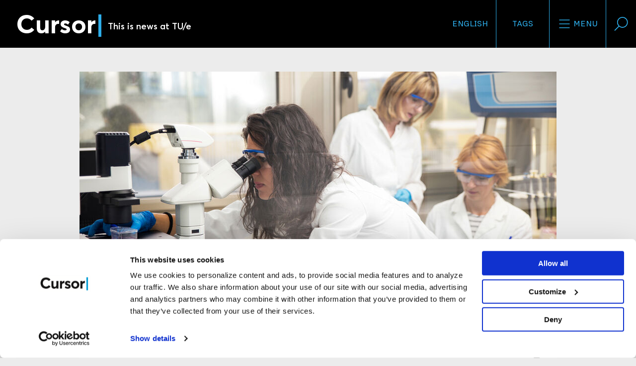

--- FILE ---
content_type: text/html; charset=utf-8
request_url: https://www.cursor.tue.nl/nieuws/2021/april/week-3/cvb-doelen-irene-curie-fellowship-programma-blijven-haalbaar/
body_size: 12340
content:
<!DOCTYPE html>
<html prefix="og: http://ogp.me/ns# fb: http://www.facebook.com/2008/fbml/ dc: http://purl.org/dc/terms/ article: http://ogp.me/ns/article#" lang="nl">
<head>
    <meta charset="utf-8">

<!-- 
	This website is powered by TYPO3 - inspiring people to share!
	TYPO3 is a free open source Content Management Framework initially created by Kasper Skaarhoj and licensed under GNU/GPL.
	TYPO3 is copyright 1998-2026 of Kasper Skaarhoj. Extensions are copyright of their respective owners.
	Information and contribution at https://typo3.org/
-->


<title>CvB: “Doelen Irène Curie Fellowship-programma blijven haalbaar”</title>
<meta http-equiv="x-ua-compatible" content="IE=edge">
<meta name="generator" content="TYPO3 CMS">
<meta name="description" content="Het College van Bestuur verwacht dat ook in aangepaste vorm het Irène Curie Fellowship-programma, dat 1 mei weer van start gaat, ertoe zal leiden dat in 2024 dertig procent van de wetenschappelijk staf aan de TU/e uit vrouwen bestaat. Kijkend naar de huidige percentages vrouwelijke wetenschappers zullen de faculteiten Electrical Engineering, Applied Physics, Mechanical Engineering en Mathematics &amp; Computer Science daar nog stevige stappen voor moeten zetten.">
<meta name="viewport" content="width=device-width, initial-scale=1">
<meta name="keywords" content="Irène,Curie,Fellowship,wetenschappelijk,personeel,vrouwen,percentages">
<meta property="og:url" content="https://www.cursor.tue.nl/nieuws/2021/april/week-3/cvb-doelen-irene-curie-fellowship-programma-blijven-haalbaar">
<meta property="og:title" content="CvB: “Doelen Irène Curie Fellowship-programma blijven haalbaar”">
<meta property="og:description" content="Het College van Bestuur verwacht dat ook in aangepaste vorm het Irène Curie Fellowship-programma, dat 1 mei weer van start gaat, ertoe zal leiden dat in 2024 dertig procent van de wetenschappelijk staf aan de TU/e uit vrouwen bestaat. Kijkend naar de huidige percentages vrouwelijke wetenschappers zullen de faculteiten Electrical Engineering, Applied Physics, Mechanical Engineering en Mathematics &amp; Computer Science daar nog stevige stappen voor moeten zetten.">
<meta property="og:type" content="article">
<meta property="og:image" content="https://www.cursor.tue.nl//fileadmin/_processed_/7/1/csm_vrouwen_wetenschappers_shutterstock_41bb53f681.jpg">
<meta name="twitter:card" content="summary">
<meta name="twitter:site" content="@tuecursor">
<meta name="language" content="nederlands">
<meta name="dc:description" content="Het College van Bestuur verwacht dat ook in aangepaste vorm het Irène Curie Fellowship-programma, dat 1 mei weer van start gaat, ertoe zal leiden dat in 2024 dertig procent van de wetenschappelijk staf aan de TU/e uit vrouwen bestaat. Kijkend naar de huidige percentages vrouwelijke wetenschappers zullen de faculteiten Electrical Engineering, Applied Physics, Mechanical Engineering en Mathematics &amp; Computer Science daar nog stevige stappen voor moeten zetten.">

<link rel="stylesheet" href="/typo3temp/assets/compressed/merged-329ebb98fe52d6d1306e0d2d9f4c3bba-b6e0942485b93255e49ba40d4495d9fd.css?1760095621" media="all">

<link rel="stylesheet" href="/typo3temp/assets/compressed/merged-f56059ab7bd7be926c1948061ca58a1c-8af5e4835ffcacc7965c1b6c403282cd.css?1760095621" media="all">
<link href="/_assets/1a2ca3e91e3bab66b3b68c21dc82b59d/CSS/30-News.min.css?1760095559" rel="stylesheet" >
<link href="/_assets/5ece15f0cf88818cc1bb1db3da2deabe/CSS/footer.min.css?1760095558" rel="stylesheet" >
<style>
/*cursor-color*/

        .cursor-color
        {
        color: #2dade9;
        }

        a.cursor-color::before,
        #content.long-read>article>header>div:first-child div a::before
        {
        border-right-color: #2dade9;
        border-top-color: #2dade9;
        }

        ul.cursor-color li:not(:first-child),
        .filter select
        {
        border-color: #2dade9 !important;
        }

        li.cursor-color,
        .scroll-progress,
        .longread-authors li[itemprop="author"],
        .event .event-info,
        .event .event-header::after,
        .frame-type-cursorsite_video section > div > div:last-child,
        .long-read .frame-type-image.frame-layout-1,
        .long-read .frame-type-text.frame-layout-1,
        .long-read .frame-type-textpic.frame-layout-1,
        .news-article .frame-type-image.frame-layout-1,
        .news-article .frame-type-text.frame-layout-1,
        .news-article .frame-type-textpic.frame-layout-1
        {
        background-color: #2dade9 !important;
        }

        .tabs--language
        {
        border-color: #2dade9 !important;
        }

        li.cursor-color:after
        {
        border-left-color: #2dade9 !important;
        border-right-color: #2dade9 !important;
        }

        .cursor-color-gradient-background
        {
        background: transparent linear-gradient(180deg, #00000000 0%, #00000069 53%, #000000B3 100%) 0% 0% no-repeat
        padding-box;
        }

    

</style>






<meta property="article:publisher" content="https://www.facebook.com/cursorNL" />
<meta property="article:published_time" content="2021-04-20T15:24:37+02:00" />
<meta property="article:modified_time" content="2021-04-21T10:33:26+02:00" />
<meta property="article:section" content="News" />
<meta property="article:tag" content="De universiteit" />
			<script>(function(w,d,s,l,i){w[l]=w[l]||[];w[l].push({'gtm.start':
			new Date().getTime(),event:'gtm.js'});var f=d.getElementsByTagName(s)[0],
			j=d.createElement(s),dl=l!='dataLayer'?'&l='+l:'';j.async=true;j.src=
			'https://www.googletagmanager.com/gtm.js?id='+i+dl;f.parentNode.insertBefore(j,f);
			})(window,document,'script','dataLayer','GTM-WBQSX3');</script>

<link rel="apple-touch-icon" sizes="180x180" href="/_assets/1a2ca3e91e3bab66b3b68c21dc82b59d/Images/Favicons/apple-touch-icon.png?1760095549">
<link rel="icon" type="image/png" sizes="32x32" href="/_assets/1a2ca3e91e3bab66b3b68c21dc82b59d/Images/Favicons/favicon-32x32.png?1760095549">
<link rel="icon" type="image/png" sizes="16x16" href="/_assets/1a2ca3e91e3bab66b3b68c21dc82b59d/Images/Favicons/favicon-16x16.png?1760095549">
<link rel="manifest" href="/_assets/1a2ca3e91e3bab66b3b68c21dc82b59d/Images/Favicons/manifest.json?1760095549">
<link rel="mask-icon" href="/_assets/1a2ca3e91e3bab66b3b68c21dc82b59d/Images/Favicons/safari-pinned-tab.svg?1760095549" color="#000000">
<link rel="shortcut icon" href="/_assets/1a2ca3e91e3bab66b3b68c21dc82b59d/Images/Favicons/favicon.ico?1760095549">
<meta name="msapplication-config" content="/_assets/1a2ca3e91e3bab66b3b68c21dc82b59d/Images/Favicons/browserconfig.xml?1760095549">
<meta name="theme-color" content="#000000">



<link rel="canonical" href="https://www.cursor.tue.nl/nieuws/2021/april/week-3/cvb-doelen-irene-curie-fellowship-programma-blijven-haalbaar">

<link rel="alternate" hreflang="nl-NL" href="https://www.cursor.tue.nl/nieuws/2021/april/week-3/cvb-doelen-irene-curie-fellowship-programma-blijven-haalbaar">
<link rel="alternate" hreflang="en-US" href="https://www.cursor.tue.nl/en/news/2021/april/week-3/executive-board-goals-irene-curie-fellowship-program-still-achievable">
<link rel="alternate" hreflang="x-default" href="https://www.cursor.tue.nl/nieuws/2021/april/week-3/cvb-doelen-irene-curie-fellowship-programma-blijven-haalbaar">
</head>
<body data-doktype="30" data-pageuid="18457">
<noscript><iframe src="https://www.googletagmanager.com/ns.html?id=GTM-WBQSX3" height="0" width="0" style="display:none;visibility:hidden"></iframe></noscript>

<div class="off-canvas-wrapper"><div class="off-canvas position-right" id="offCanvasLeft" data-off-canvas data-position="right"><div class="grid-container"><ul class="cursor-color grid-x" role="toolbar"><li class="auto cell"><a href="/en/news/2021/april/week-3/executive-board-goals-irene-curie-fellowship-program-still-achievable" role="button" title="Switch language">English</a></li><li class="auto cell"><button aria-label="Verander je tagvolgorde en zichtbaarheid op de homepage"
                    data-toggle="modal-tags" data-close><svg><use xlink:href="/sprite.svg#tag"/></svg>
                Tags
            </button></li></ul></div><form action="/search"><label for="offcanvas-query">
        Voer een zoekwoord in
    </label><input id="offcanvas-query" name="q" type="search"
           placeholder="Waar ben je naar op zoek?"><button aria-label="Verzenden"><svg><use xlink:href="/sprite.svg#search"/></svg></button></form><ul role="menubar"><li role="menuitem"><a href="/nieuws">
                        Nieuws
                    </a></li><li role="menuitem"><a href="/achtergrond">
                        Achtergrond
                    </a></li><li role="menuitem"><a href="/campus">
                        Campus
                    </a></li><li role="menuitem"><a href="/opinie">
                        Opinie
                    </a></li><li role="menuitem"><a href="/agenda">
                        Agenda
                    </a></li><li role="menuitem"><a href="/de-redactie">
                        De redactie
                    </a></li><li role="menuitem"><a href="/video-archief">
                        Video-archief
                    </a></li><li role="menuitem"><a href="/magazine-archief">
                        Magazine-archief
                    </a></li><li role="menuitem"><a href="/link-in-bio">
                        Link in bio
                    </a></li><li role="menuitem"><a href="/contact">
                        Contact
                    </a></li><li role="menuitem"><a href="/">
                        Rubrieken
                    </a></li></ul></div><div class="off-canvas-content" data-off-canvas-content itemscope itemtype="http://schema.org/WebPage"><header id="header" role="banner" itemscope itemtype="http://schema.org/WPHeader"><div id="scroll-header" class="top-bar"><div><a title="Ga naar homepage" href="/"><h1>
                    Cursor
                </h1><span class="cursor-color">|</span><h2>
                    
                            
                                    This is news at TU/e
                                
                        
                </h2><meta itemprop="name" content="CvB: “Doelen Irène Curie Fellowship-programma blijven haalbaar”"><meta itemprop="description" content="Het College van Bestuur verwacht dat ook in aangepaste vorm het Irène Curie Fellowship-programma, dat 1 mei weer van start gaat, ertoe zal leiden dat in 2024 dertig procent van de wetenschappelijk staf aan de TU/e uit vrouwen bestaat. Kijkend naar de huidige percentages vrouwelijke wetenschappers zullen de faculteiten Electrical Engineering, Applied Physics, Mechanical Engineering en Mathematics &amp; Computer Science daar nog stevige stappen voor moeten zetten."></a></div><div><ul class="cursor-color" role="toolbar"><li class="show-for-medium"><a href="/en/news/2021/april/week-3/executive-board-goals-irene-curie-fellowship-program-still-achievable" role="button" title="Switch language">English</a></li><li class="show-for-medium"><button data-toggle="modal-tags"
                            aria-label="Verander je tagvolgorde en zichtbaarheid op de homepage">
                        Tags
                    </button></li><li class="show-for-medium"><button data-toggle="modal-menu"
                            aria-label="Open het menu voor deze site"><svg><use xlink:href="/sprite.svg#menu"/></svg>
                        Menu
                    </button></li><li class="show-for-medium"><button data-toggle="modal-search"
                            aria-label="Zoek in onze website"><svg><use xlink:href="/sprite.svg#search"/></svg></button></li><li class="show-for-small-only"><button data-open="offCanvasLeft"
                            aria-label="Open het menu voor deze site"><svg><use xlink:href="/sprite.svg#menu"/></svg>
                        Menu
                    </button><button data-close="offCanvasLeft"
                            aria-label="Sluit het menu"><svg><use xlink:href="/sprite.svg#close"/></svg></button></li></ul></div></div><div id="sticky-header" class="top-bar"><div><a title="Ga naar homepage" href="/"><span>C</span><span class="cursor-color">|</span></a></div><div class="cursor-color"><a href="#header">
                Terug naar boven
            </a></div></div></header><div id="content" class="background news-article"><div class="grid-container" role="main" itemscope itemprop="mainContentOfPage"
             itemtype="http://schema.org/WebPageElement"><article itemscope itemtype="http://schema.org/NewsArticle"><header><div><picture><source
                                            media="(max-width:39.9375em)"
                                            srcset="/fileadmin/_processed_/7/1/csm_vrouwen_wetenschappers_shutterstock_c9ce564700.jpg 1x"
                                        /><img
                                            src="/fileadmin/_processed_/7/1/csm_vrouwen_wetenschappers_shutterstock_64747546c3.jpg"
                                            alt=""
                                            itemprop="image"
                                        /></picture><ul class="article-information"><li class="cursor-color"><span>
            De universiteit
            </span></li><li articleColor, class="publication-date" then: 1><span>
					20/04/2021
				</span><meta content="2021-04-20T15:24:37+02:00" itemprop="datePublished"/><meta content="2021-04-21T10:33:26+02:00" itemprop="dateModified"/></li><li class="tabs--language"><a class="language-link"
                           href="/en/news/2021/april/week-3/executive-board-goals-irene-curie-fellowship-program-still-achievable"
                           title="Switch to English"><img alt="English"
                                 class="flag-icon" src="/_assets/1a2ca3e91e3bab66b3b68c21dc82b59d/Images/Flags/en.svg?1760095549"/></a></li><span itemid="https://cursor.tue.nl/" itemprop="publisher" itemscope itemtype="https://schema.org/Organization"><meta content="Cursor" itemprop="name"/><span itemprop="logo" itemscope itemtype="https://schema.org/ImageObject"><meta content="https://www.cursor.tue.nl/_assets/1a2ca3e91e3bab66b3b68c21dc82b59d/Images/logo-cursor-rss.jpg"
                      itemprop="url"/><meta content="60" itemprop="height"/><meta content="200" itemprop="width"/></span></span><meta content="/nieuws/2021/april/week-3/cvb-doelen-irene-curie-fellowship-programma-blijven-haalbaar" itemprop="mainEntityOfPage"/></ul><div class="detail-page"><figure class="rubric"></figure></div></div><div><ul class="article-share vertical"><li><a href="https://www.facebook.com/sharer/sharer.php?u=https%3A%2F%2Fwww.cursor.tue.nl%2Fnieuws%2F2021%2Fapril%2Fweek-3%2Fcvb-doelen-irene-curie-fellowship-programma-blijven-haalbaar" data-dialog
               aria-label="Deel dit artikel op Facebook"><svg><use
                        xlink:href="/sprite.svg?v2#facebook-regular"/></svg></a></li><li><a href="https://twitter.com/intent/tweet?text=CvB%3A%20%E2%80%9CDoelen%20Ir%C3%A8ne%20Curie%20Fellowship-programma%20blijven%20haalbaar%E2%80%9D&url=https%3A%2F%2Fwww.cursor.tue.nl%2Fnieuws%2F2021%2Fapril%2Fweek-3%2Fcvb-doelen-irene-curie-fellowship-programma-blijven-haalbaar&via=tuecursor" data-dialog
               aria-label="Tweet over dit artikel op Twitter"><svg><use xlink:href="/sprite.svg#twitter-regular"/></svg></a></li><li><a href="https://www.linkedin.com/shareArticle?mini=true&url=https%3A%2F%2Fwww.cursor.tue.nl%2Fnieuws%2F2021%2Fapril%2Fweek-3%2Fcvb-doelen-irene-curie-fellowship-programma-blijven-haalbaar&title=CvB%3A%20%E2%80%9CDoelen%20Ir%C3%A8ne%20Curie%20Fellowship-programma%20blijven%20haalbaar%E2%80%9D&summary=Het%20College%20van%20Bestuur%20verwacht%20dat%20ook%20in%20aangepaste%20vorm%20het%20Ir%C3%A8ne%20Curie%20Fellowship-programma%2C%20dat%201%20mei%20weer%20van%20start%20gaat%2C%20ertoe%20zal%20leiden%20dat%20in%202024%20dertig%20procent%20van%20de%20wetenschappelijk%20staf%20aan%20de%20TU%2Fe%20uit%20vrouwen%20bestaat.%20Kijkend%20naar%20de%20huidige%20percentages%20vrouwelijke%20wetenschappers%20zullen%20de%20faculteiten%20Electrical%20Engineering%2C%20Applied%20Physics%2C%20Mechanical%20Engineering%20en%20Mathematics%20%26%20Computer%20Science%20daar%20nog%20stevige%20stappen%20voor%20moeten%20zetten.&source=Cursor"
               data-dialog aria-label="Deel dit artikel op LinkedIn"><svg><use xlink:href="/sprite.svg?v2#linkedin-font"/></svg></a></li><li><a href="mailto:?body=https%3A%2F%2Fwww.cursor.tue.nl%2Fnieuws%2F2021%2Fapril%2Fweek-3%2Fcvb-doelen-irene-curie-fellowship-programma-blijven-haalbaar%0A%0AHet%20College%20van%20Bestuur%20verwacht%20dat%20ook%20in%20aangepaste%20vorm%20het%20Ir%C3%A8ne%20Curie%20Fellowship-programma%2C%20dat%201%20mei%20weer%20van%20start%20gaat%2C%20ertoe%20zal%20leiden%20dat%20in%202024%20dertig%20procent%20van%20de%20wetenschappelijk%20staf%20aan%20de%20TU%2Fe%20uit%20vrouwen%20bestaat.%20Kijkend%20naar%20de%20huidige%20percentages%20vrouwelijke%20wetenschappers%20zullen%20de%20faculteiten%20Electrical%20Engineering%2C%20Applied%20Physics%2C%20Mechanical%20Engineering%20en%20Mathematics%20%26%20Computer%20Science%20daar%20nog%20stevige%20stappen%20voor%20moeten%20zetten.&subject=CvB%3A%20%E2%80%9CDoelen%20Ir%C3%A8ne%20Curie%20Fellowship-programma%20blijven%20haalbaar%E2%80%9D"
               aria-label="Mail dit artikel naar een vriend"><svg><use xlink:href="/sprite.svg#mail-regular"/></svg></a></li><li><a href="whatsapp://send?text=https%3A%2F%2Fwww.cursor.tue.nl%2Fnieuws%2F2021%2Fapril%2Fweek-3%2Fcvb-doelen-irene-curie-fellowship-programma-blijven-haalbaar&title=CvB%3A%20%E2%80%9CDoelen%20Ir%C3%A8ne%20Curie%20Fellowship-programma%20blijven%20haalbaar%E2%80%9D&summary=Het%20College%20van%20Bestuur%20verwacht%20dat%20ook%20in%20aangepaste%20vorm%20het%20Ir%C3%A8ne%20Curie%20Fellowship-programma%2C%20dat%201%20mei%20weer%20van%20start%20gaat%2C%20ertoe%20zal%20leiden%20dat%20in%202024%20dertig%20procent%20van%20de%20wetenschappelijk%20staf%20aan%20de%20TU%2Fe%20uit%20vrouwen%20bestaat.%20Kijkend%20naar%20de%20huidige%20percentages%20vrouwelijke%20wetenschappers%20zullen%20de%20faculteiten%20Electrical%20Engineering%2C%20Applied%20Physics%2C%20Mechanical%20Engineering%20en%20Mathematics%20%26%20Computer%20Science%20daar%20nog%20stevige%20stappen%20voor%20moeten%20zetten.&source=Cursor"
               class="show-for-small-only" data-action="share/whatsapp/share"
               aria-label=""><svg><use xlink:href="/sprite.svg#whatsapp"/></svg></a><a href="https://web.whatsapp.com/send?text=CvB%3A%20%E2%80%9CDoelen%20Ir%C3%A8ne%20Curie%20Fellowship-programma%20blijven%20haalbaar%E2%80%9D https%3A%2F%2Fwww.cursor.tue.nl%2Fnieuws%2F2021%2Fapril%2Fweek-3%2Fcvb-doelen-irene-curie-fellowship-programma-blijven-haalbaar" target="_blank" class="show-for-medium"
               data-action="share/whatsapp/share"
               aria-label=""><svg><use xlink:href="/sprite.svg#whatsapp"/></svg></a></li></ul><h1 itemprop="name headline">CvB: “Doelen Irène Curie Fellowship-programma blijven haalbaar”</h1><p>Het College van Bestuur verwacht dat ook in aangepaste vorm het Irène Curie Fellowship-programma, dat 1 mei weer van start gaat, ertoe zal leiden dat in 2024 dertig procent van de wetenschappelijk staf aan de TU/e uit vrouwen bestaat. Kijkend naar de huidige percentages vrouwelijke wetenschappers zullen de faculteiten Electrical Engineering, Applied Physics, Mechanical Engineering en Mathematics &amp; Computer Science daar nog stevige stappen voor moeten zetten.</p><div class="author-photo"><!--TYPO3SEARCH_end--><address>
            door
            <span rel="author">
				
						Han Konings &amp; HOP
					
			</span></address><!--TYPO3SEARCH_begin-->



                            
                                foto
                                <span>
									
											Zoram Zeremski / Shutterstock
										
								</span></div></div></header><span itemprop="articleBody"><!--TYPO3SEARCH_begin--><div id="c29074"
             class="frame frame-default frame-type-text frame-layout-0 content-breakout-none"><p>In de zomer van 2019 ging het ICF-programma van start aan de TU/e. Vanaf die tijd stonden gedurende zes maanden wetenschappelijke functies uitsluitend open voor vrouwelijke sollicitanten. Het moest ervoor zorgen dat er op dit vlak een evenwichtigere verdeling zou komen tussen mannen en vrouwen. In mei 2020 werd het programma stilgelegd vanwege een uitspraak van het College voor de Rechten van de Mens (CRM). Die <a href="https://www.cursor.tue.nl/nieuws/2020/juli/week-1/mensenrechtencollege-irene-curie-fellowship-programma-gaat-te-ver/" target="_blank">oordeelde </a>dat de aanpak van de TU/e door functies uitsluitend open te stellen voor vrouwen, niet proportioneel was.</p><h5>Streefcijfer</h5><p>Op 1 mei wordt het ICF-programma hervat. Gisteren kwam het aan de orde in de U-raadsvergadering. Vooraf had de U-raad aan het CvB de vraag voorgelegd of in deze aangepaste vorm het streefcijfer van dertig procent vrouwelijke wetenschappers in 2024 nog wel te realiseren is. Die doelstelling acht het CvB nog altijd haalbaar. Het College verwijst naar de cijfers van de afgelopen twee jaar. Eind 2020 lag het percentage vrouwelijke wetenschappers op 26, een stijging van 3 procent ten opzichte van het jaar daarvoor. In het verleden was er volgens het CvB jaarlijks slechts sprake van een stijging van 1 procent.</p><p>‘Het doel om aan alle faculteiten over vijf jaar tijd (gerekend vanaf juli 2019, red.) minimaal dertig procent vrouwelijke wetenschappers te hebben, is haalbaar’, schrijft het CvB. Op facultair niveau is dat percentage al behaald bij Industrial Engineering &amp; Innovation Sciences (41,8 procent), Industrial Design (33,6 procent) en Built Environment (35,5 procent). De faculteiten Biomedical Engineering (29,2 procent) en Chemical Engineering &amp; Chemistry (24,4 procent) zijn volgens het CvB goed op weg om de dertig procent te halen.</p><p>Grote stappen moeten er echter nog gezet worden bij Electrical Engineering (13,9 procent), Applied Physics (16,6 procent), Mechanical Engineering (17 procent) en Mathematics &amp; Computer Science. (17,3 procent).</p><h5>Aanpassingen</h5><p>Wat is binnen het ICF-programma nu precies aangepast? Per functiegroep en per faculteit wordt vanaf 1 mei gekeken naar de bestaande man-vrouwverhouding. Alleen als het percentage vrouwen in een betreffende functiegroep lager is dan 35 procent, komen functies daar in aanmerking voor het ICF-programma. Op dit moment zijn er echter slechts vier functiegroepen - bij drie faculteiten voor hun ud’s en bij een faculteit voor de hoogleraren - waar meer dan 35 procent vrouwelijke wetenschappers zitten.</p><p>Tevens zal van de functies voor de vaste wetenschappelijke staf in het vervolg nog slechts dertig tot vijftig procent worden aangeboden binnen het ICF-programma. Bij het oude programma had het betrekking op alle functies. Het CvB en de faculteitsbesturen maken elk jaar in het najaarsoverleg afspraken over de precieze aantallen vacatures. Hoogleraar Kees Storm van de faculteit Applied Physics zei begin maart toen <a href="https://www.cursor.tue.nl/nieuws/2021/maart/week-1/irene-curie-fellowship-programma-maakt-stevig-aangepaste-comeback/" target="_blank">bekend werd</a> dat het CRM het aangepaste ICF-programma had goedgekeurd, te verwachten dat hier en daar wel gesteggel zou ontstaan over de vraag of een nieuwe vacature onder dat 30-50-procent-aandeel moet vallen. Storm: “Ik hoop, en verwacht, van onze besturen dat ze monitoren dat ook in de resterende niet-ICF-posities een redelijk aantal vrouwen wordt aangenomen.”</p><h5>Radar</h5><p>Antidiscriminatiebureau Radar, waar in 2019&nbsp;<a href="https://www.cursor.tue.nl/nieuws/2019/september/week-4/tue-moet-zich-verantwoorden-voor-aannamebeleid-vrouwen/" target="_blank">klachten</a> over het ICF-programma waren binnengekomen&nbsp;waardoor het CRM naar het programma ging kijken,&nbsp;is erg tevreden met het nieuwe beleid. “Het is ook beslist niet dat wij tegen meer vrouwen in de wetenschappelijke staf zijn”, zegt woordvoerder Mark Kivit. “Dat juichen we toe. Maar zoiets moet dan wel volgens de gelijke behandelingswetgeving gebeuren. De TU/e&nbsp;heeft nu nog steeds een ambitieuze doelstelling en dat vinden we hartstikke goed.”</p><p>Het Landelijk Netwerk Vrouwelijke Hoogleraren heeft veel opgetrokken met de TU/e in het proces bij het CRM, <a href="https://feminer.nl/de-diepte-in/lidwien-poorthuis-als-je-niet-blijft-duwen-en-agenderen-dan-gebeurt-er-gewoon-niets/" target="_blank" rel="noreferrer">zegt</a> managing director van het LNVH Lidwien&nbsp;Poorthuis in een interview met Feminer. “We stonden uiteraard achter het initiatief en juichen het leiderschap dat het College van Bestuur heeft getoond toe. Het is een hele belangrijke uitspraak geweest waarin het CRM&nbsp;de onderrepresentatie van vrouwen in de wetenschap juist erkende.”</p><p>Fellows binnen het ICF-programma kunnen nog altijd een extra onderzoeksbudget van 100.000 euro tegemoet zien en jaarlijks wordt per faculteit en per functiegroep bekeken hoe hoog het percentage vrouwen er is op 1 september. Vandaag plaatste de universiteit een <a href="https://eur02.safelinks.protection.outlook.com/?url=https%3A%2F%2Fwww.youtube.com%2Fwatch%3Fv%3DuyU-VnqxbFM&amp;data=04%7C01%7C%7Cfd85b586cb6f4debc61f08d903fdda21%7Ccc7df24760ce4a0f9d75704cf60efc64%7C1%7C0%7C637545211355603381%7CUnknown%7CTWFpbGZsb3d8eyJWIjoiMC4wLjAwMDAiLCJQIjoiV2luMzIiLCJBTiI6Ik1haWwiLCJXVCI6Mn0%3D%7C1000&amp;sdata=dDbPkM8VybVtLXCPYNG3if0fBhHVgkKjy%2FCgythq1m8%3D&amp;reserved=0" target="_blank" rel="noreferrer">filmpje</a>&nbsp;online, waarin door hoogleraar Evangelia Demerouti&nbsp;de aangepaste spelregels op een rijtje worden gezet en twee fellows praten over hun ervaringen.&nbsp;Vanaf 1 mei aanstaande worden de vacatures binnen het ICF-programma weer <a href="https://www.tue.nl/en/working-at-tue/scientific-staff/irene-curie-fellowship/" target="_blank" rel="noreferrer">online</a> gepubliceerd. Het programma loopt in ieder geval nog tot 2024 en zal jaarlijks worden geëvalueerd.</p></div><!--TYPO3SEARCH_end--></span><div><p>
                        Deel dit artikel
                    </p><ul class="article-share horizontal"><li><a href="https://www.facebook.com/sharer/sharer.php?u=https%3A%2F%2Fwww.cursor.tue.nl%2Fnieuws%2F2021%2Fapril%2Fweek-3%2Fcvb-doelen-irene-curie-fellowship-programma-blijven-haalbaar" data-dialog
               aria-label="Deel dit artikel op Facebook"><svg><use
                        xlink:href="/sprite.svg?v2#facebook-regular"/></svg></a></li><li><a href="https://twitter.com/intent/tweet?text=CvB%3A%20%E2%80%9CDoelen%20Ir%C3%A8ne%20Curie%20Fellowship-programma%20blijven%20haalbaar%E2%80%9D&url=https%3A%2F%2Fwww.cursor.tue.nl%2Fnieuws%2F2021%2Fapril%2Fweek-3%2Fcvb-doelen-irene-curie-fellowship-programma-blijven-haalbaar&via=tuecursor" data-dialog
               aria-label="Tweet over dit artikel op Twitter"><svg><use xlink:href="/sprite.svg#twitter-regular"/></svg></a></li><li><a href="https://www.linkedin.com/shareArticle?mini=true&url=https%3A%2F%2Fwww.cursor.tue.nl%2Fnieuws%2F2021%2Fapril%2Fweek-3%2Fcvb-doelen-irene-curie-fellowship-programma-blijven-haalbaar&title=CvB%3A%20%E2%80%9CDoelen%20Ir%C3%A8ne%20Curie%20Fellowship-programma%20blijven%20haalbaar%E2%80%9D&summary=Het%20College%20van%20Bestuur%20verwacht%20dat%20ook%20in%20aangepaste%20vorm%20het%20Ir%C3%A8ne%20Curie%20Fellowship-programma%2C%20dat%201%20mei%20weer%20van%20start%20gaat%2C%20ertoe%20zal%20leiden%20dat%20in%202024%20dertig%20procent%20van%20de%20wetenschappelijk%20staf%20aan%20de%20TU%2Fe%20uit%20vrouwen%20bestaat.%20Kijkend%20naar%20de%20huidige%20percentages%20vrouwelijke%20wetenschappers%20zullen%20de%20faculteiten%20Electrical%20Engineering%2C%20Applied%20Physics%2C%20Mechanical%20Engineering%20en%20Mathematics%20%26%20Computer%20Science%20daar%20nog%20stevige%20stappen%20voor%20moeten%20zetten.&source=Cursor"
               data-dialog aria-label="Deel dit artikel op LinkedIn"><svg><use xlink:href="/sprite.svg?v2#linkedin-font"/></svg></a></li><li><a href="mailto:?body=https%3A%2F%2Fwww.cursor.tue.nl%2Fnieuws%2F2021%2Fapril%2Fweek-3%2Fcvb-doelen-irene-curie-fellowship-programma-blijven-haalbaar%0A%0AHet%20College%20van%20Bestuur%20verwacht%20dat%20ook%20in%20aangepaste%20vorm%20het%20Ir%C3%A8ne%20Curie%20Fellowship-programma%2C%20dat%201%20mei%20weer%20van%20start%20gaat%2C%20ertoe%20zal%20leiden%20dat%20in%202024%20dertig%20procent%20van%20de%20wetenschappelijk%20staf%20aan%20de%20TU%2Fe%20uit%20vrouwen%20bestaat.%20Kijkend%20naar%20de%20huidige%20percentages%20vrouwelijke%20wetenschappers%20zullen%20de%20faculteiten%20Electrical%20Engineering%2C%20Applied%20Physics%2C%20Mechanical%20Engineering%20en%20Mathematics%20%26%20Computer%20Science%20daar%20nog%20stevige%20stappen%20voor%20moeten%20zetten.&subject=CvB%3A%20%E2%80%9CDoelen%20Ir%C3%A8ne%20Curie%20Fellowship-programma%20blijven%20haalbaar%E2%80%9D"
               aria-label="Mail dit artikel naar een vriend"><svg><use xlink:href="/sprite.svg#mail-regular"/></svg></a></li><li><a href="whatsapp://send?text=https%3A%2F%2Fwww.cursor.tue.nl%2Fnieuws%2F2021%2Fapril%2Fweek-3%2Fcvb-doelen-irene-curie-fellowship-programma-blijven-haalbaar&title=CvB%3A%20%E2%80%9CDoelen%20Ir%C3%A8ne%20Curie%20Fellowship-programma%20blijven%20haalbaar%E2%80%9D&summary=Het%20College%20van%20Bestuur%20verwacht%20dat%20ook%20in%20aangepaste%20vorm%20het%20Ir%C3%A8ne%20Curie%20Fellowship-programma%2C%20dat%201%20mei%20weer%20van%20start%20gaat%2C%20ertoe%20zal%20leiden%20dat%20in%202024%20dertig%20procent%20van%20de%20wetenschappelijk%20staf%20aan%20de%20TU%2Fe%20uit%20vrouwen%20bestaat.%20Kijkend%20naar%20de%20huidige%20percentages%20vrouwelijke%20wetenschappers%20zullen%20de%20faculteiten%20Electrical%20Engineering%2C%20Applied%20Physics%2C%20Mechanical%20Engineering%20en%20Mathematics%20%26%20Computer%20Science%20daar%20nog%20stevige%20stappen%20voor%20moeten%20zetten.&source=Cursor"
               class="show-for-small-only" data-action="share/whatsapp/share"
               aria-label=""><svg><use xlink:href="/sprite.svg#whatsapp"/></svg></a><a href="https://web.whatsapp.com/send?text=CvB%3A%20%E2%80%9CDoelen%20Ir%C3%A8ne%20Curie%20Fellowship-programma%20blijven%20haalbaar%E2%80%9D https%3A%2F%2Fwww.cursor.tue.nl%2Fnieuws%2F2021%2Fapril%2Fweek-3%2Fcvb-doelen-irene-curie-fellowship-programma-blijven-haalbaar" target="_blank" class="show-for-medium"
               data-action="share/whatsapp/share"
               aria-label=""><svg><use xlink:href="/sprite.svg#whatsapp"/></svg></a></li></ul></div></article></div><aside class="grid-container article-related"><h1>
        Gerelateerde artikelen
    </h1><article
     style="border-left-color: #78b3d1;"><ul class="article-information"><li><span style="background-color: #78b3d1">
            Onderzoek
            </span><span style="background-color: #78b3d1">
            De universiteit
            </span></li><li class="publication-date"  style="color: #78b3d1">
    
            07/05/2021
        
    </li></ul><h1>Beweging belangrijker dan percentages in Irène Curie Fellowship-programma</h1><p>
        Het in juli 2019 geïntroduceerde Irène Curie Fellowship-programma (ICF) is vanaf 1 mei 2021 weer van start gegaan – weliswaar in aangepaste vorm. Het programma moet ervoor zorgen dat er een evenwichtigere verdeling komt  tussen mannen en vrouwen van de wetenschappelijke staf aan de TU/e. Het College voor de Rechten van de Mens oordeelde na klachten over discriminatie dat het programma op verschillende punten gewijzigd moest worden. Hoewel de vrees bestaat dat de wijzigingen ertoe leiden dat er minder vacatures voor het programma beschikbaar komen, gaat het volgens betrokkenen vooral ‘om de beweging’ en niet om de percentages.  
    </p><a href="/nieuws/2021/mei/week-1/beweging-belangrijker-dan-percentages-in-irene-curie-fellowship-programma" itemprop="relatedLink"  style="color: #78b3d1;">
            open artikel
            </a></article><article
     style="border-left-color: #2f77b6;"><ul class="article-information"><li><span style="background-color: #2f77b6">
            Onderzoek
            </span><span style="background-color: #2f77b6">
            De universiteit
            </span></li><li class="publication-date"  style="color: #2f77b6">
    
            04/03/2021
        
    </li></ul><h1>Irène Curie Fellowship-programma maakt stevig aangepaste comeback</h1><p>
        De TU/e mag haar Irène Curie Fellowship-programma, dat gericht is op het verhogen van het percentage vrouwen in de vaste wetenschappelijke staf, in een stevig aangepaste vorm voortzetten. Dit maakte het College voor de Rechten van de Mens (CRM) dinsdag bekend. Cursor vroeg aan twee hoogleraren, de een destijds een uitsproken voorstander van het programma en de ander een duidelijke criticaster, hoe zij aankijken tegen de aanstaande herinvoering.
    </p><a href="/nieuws/2021/maart/week-1/irene-curie-fellowship-programma-maakt-stevig-aangepaste-comeback" itemprop="relatedLink"  style="color: #2f77b6;">
            open artikel
            </a></article><article
     style="border-left-color: #abbc54;"><ul class="article-information"><li><span style="background-color: #abbc54">
            De universiteit
            </span></li><li class="publication-date"  style="color: #abbc54">
    
            03/07/2020
        
    </li></ul><h1>Mensenrechtencollege: Irène Curie Fellowship-programma gaat te ver</h1><p>
        Het College voor de Rechten van de Mens heeft geoordeeld dat TU/e’s Irène Curie Fellowship-programma niet mag. Onderscheid op grond van geslacht bij de werving en selectie is in de ogen van het College verboden. De TU/e stelt met het ICF-programma alle wetenschappelijke vacatures gedurende zes maanden uitsluitend open voor vrouwelijke kandidaten. Het CvB gaat bestuderen wat ze wél mag doen om een beter evenwicht tussen mannelijke en vrouwelijke wetenschappers te verkrijgen. 
    </p><a href="/nieuws/2020/juli/week-1/mensenrechtencollege-irene-curie-fellowship-programma-gaat-te-ver" itemprop="relatedLink"  style="color: #abbc54;">
            open artikel
            </a></article></aside><div class="tx-bi-comments"><script type="application/json" src=”https://www.google.com/recaptcha/api.js” async defer></script><div class="comments-main grid-container" id="comments-main"><div class="no-authorisation no-login-required "><div class="comment-section"><h1>Discussie</h1><div class="line"></div><div class="vertical-spacer"></div><form id="comment-form" class="form" action="/nieuws/2021/april/week-3/cvb-doelen-irene-curie-fellowship-programma-blijven-haalbaar?tx_bicomments_comments%5Baction%5D=create&amp;tx_bicomments_comments%5Bcontroller%5D=Comment&amp;cHash=394b18357c5792be922fd73d6949881a" method="post" name="newComment"><div><input type="hidden" name="tx_bicomments_comments[__referrer][@extension]" value="BiComments" ><input type="hidden" name="tx_bicomments_comments[__referrer][@controller]" value="Comment" ><input type="hidden" name="tx_bicomments_comments[__referrer][@action]" value="list" ><input type="hidden" name="tx_bicomments_comments[__referrer][arguments]" value="YTowOnt9d5ccc4a26eaeb8042968fef99d1bf8b559d6c97d" ><input type="hidden" name="tx_bicomments_comments[__referrer][@request]" value="{&quot;@extension&quot;:&quot;BiComments&quot;,&quot;@controller&quot;:&quot;Comment&quot;,&quot;@action&quot;:&quot;list&quot;}ee6196c7baefa23ba33aa9fb7037ad285cb6e4d2" ><input type="hidden" name="tx_bicomments_comments[__trustedProperties]" value="{&quot;newComment&quot;:{&quot;recordItemUid&quot;:1,&quot;table&quot;:1,&quot;name&quot;:1,&quot;email&quot;:1,&quot;content&quot;:1}}5bf545fcd353ac5c9a7c6fec711efe5e9c85988a" ></div><input type="hidden" name="tx_bicomments_comments[newComment][recordItemUid]" value="18457" /><input type="hidden" name="tx_bicomments_comments[newComment][table]" value="pages" /><div class="form-group"><div>
            Je naam
            *
        </div><input class="comment-name" size="60" type="text" name="tx_bicomments_comments[newComment][name]" value="" required="required" /><div>
            Je emailadres
            *
        </div><input class="comment-email" size="20" type="email" name="tx_bicomments_comments[newComment][email]" value="" /><div>
            Je reactie
            *
        </div><textarea class="comment-reaction" cols="32" rows="3" name="tx_bicomments_comments[newComment][content]" required="required"></textarea><div class="g-recaptcha captcha"
                     data-sitekey="6LekBgIhAAAAAHZW7pm2H_kqO4LBn-LAUCJOSLA-"></div><label class="hidden">Please fill out the Recaptcha form.</label></div><div class="form-group comment-button"><input class="button button-greater-than" type="submit" value="&gt;" /><h4 class="place-reaction">
            Plaats Reactie
        </h4></div></form><script>
        var onloadCallback = function () {
            var recaptcha = document.forms["newComment"]["g-recaptcha-response"];
            recaptcha.required = true;
            recaptcha.oninvalid = function (e) {
                var test = document.getElementById("hidden");
                test.style.display = "block";
            }
        };
    </script></div></div></div></div></div><meta itemprop="headline" content="CvB: “Doelen Irène Curie Fellowship-programma blijven haalbaar”"/><meta itemprop="description" content="Het College van Bestuur verwacht dat ook in aangepaste vorm het Irène Curie Fellowship-programma, dat 1 mei weer van start gaat, ertoe zal leiden dat in 2024 dertig procent van de wetenschappelijk staf aan de TU/e uit vrouwen bestaat. Kijkend naar de huidige percentages vrouwelijke wetenschappers zullen de faculteiten Electrical Engineering, Applied Physics, Mechanical Engineering en Mathematics &amp; Computer Science daar nog stevige stappen voor moeten zetten."/><meta itemprop="language" content="Dutch"/><script type="application/ld+json">
            {
                "@context": "http://schema.org",
                "@type": "WebPage",
                "inLanguage": {
                    "@type": "Language",
                    "name": "Dutch"
                },
                "identifier": "18457",
                "url": "https://www.cursor.tue.nl/nieuws/2021/april/week-3/cvb-doelen-irene-curie-fellowship-programma-blijven-haalbaar",
                "description": "Het College van Bestuur verwacht dat ook in aangepaste vorm het Irène Curie Fellowship-programma, dat 1 mei weer van start gaat, ertoe zal leiden dat in 2024 dertig procent van de wetenschappelijk staf aan de TU/e uit vrouwen bestaat. Kijkend naar de huidige percentages vrouwelijke wetenschappers zullen de faculteiten Electrical Engineering, Applied Physics, Mechanical Engineering en Mathematics & Computer Science daar nog stevige stappen voor moeten zetten.",
                "isAccessibleForFree": "http://schema.org/True",
                "sdPublisher": {
                    "@type": "Organization",
                    "name": "Cursor"
                },
                "keywords": {
                    keywords
                    ->
                    f: format.raw()
                }
            }
        </script><footer id="footer"><div class="grid-container"><div class="grid-x grid-padding-x"><section class="hide-for-small-only medium-12 large-8 cell"><h1>
                    Tip voor de redactie?
                </h1><a class="cursor-color" href="#" data-mailto-token="pdlowr-fxuvruCwxh1qo" data-mailto-vector="3">
                    Mail ons direct
                </a></section><div class="small-24 medium-12 large-8 cell"><a href="/"><h1>Cursor</h1><span class="cursor-color">|</span></a></div><div class="show-for-large large-8 cell">
                &nbsp;
            </div></div><div class="grid-x grid-padding-x"><div class="small-24 medium-14 cell"><div class="grid-x grid-padding-x"><section class="small-12 medium-8 cell"><h1>
        Rubrieken
    </h1><ul><li><a href="/nieuws">
                        Nieuws
                    </a></li><li><a href="/achtergrond">
                        Achtergrond
                    </a></li><li><a href="/campus">
                        Campus
                    </a></li><li><a href="/opinie">
                        Opinie
                    </a></li><li><a href="/video-archief">
                        Video
                    </a></li><li><a href="/agenda">
                        Agenda
                    </a></li></ul></section><section class="small-12 medium-8 cell"><h1>
        Direct naar
    </h1><ul><li><a href="/">
                        Home
                    </a></li><li><a href="/de-redactie">
                        De redactie
                    </a></li><li><a href="/disclaimer">
                        Disclaimer
                    </a></li><a href="/_assets/1a2ca3e91e3bab66b3b68c21dc82b59d/Docs/privacyverklaring-NL-20211111.pdf?1760095549"
                           target="_blank">
                            Privacyverklaring
                        </a><li><a href="/redactiestatuut">
                        Redactiestatuut
                    </a></li><li><a href="/contact">
                        Contact
                    </a></li></ul></section><section class="small-24 medium-8 cell"><h1>
                            Volg ons
                        </h1><ul><li><a href="https://www.instagram.com/cursortueindhoven/" target="_blank"
                                   aria-label="Zie onze captures op Instagram"><svg><use
                                            xlink:href="/sprite.svg#instagram-regular"/></svg><span class="hide-for-small-only">
										Instagram
									</span></a></li><li><a href="https://www.facebook.com/cursorNL" target="_blank"
                                   aria-label="Like ons op Facebook"><svg><use
                                            xlink:href="/sprite.svg?v2#facebook-regular"/></svg><span class="hide-for-small-only">
										Facebook
									</span></a></li><li><a href="https://twitter.com/tuecursor" target="_blank"
                                   aria-label="Volg ons op Twitter"><svg><use
                                            xlink:href="/sprite.svg#twitter-regular"/></svg><span class="hide-for-small-only">
										Twitter
									</span></a></li><li><a href="https://www.linkedin.com/company/tuecursor/" target="_blank"
                                   aria-label="Maak een connectie met ons op LinkedIn"><svg><use
                                            xlink:href="/sprite.svg?v2#linkedin-font"/></svg><span class="hide-for-small-only">
										LinkedIn
									</span></a></li><li><a href="https://www.youtube.com/user/tuecursor" target="_blank"
                                   aria-label="Bekijk ons op YouTube"><svg><use
                                            xlink:href="/sprite.svg?v2#youtube-regular"/></svg><span class="hide-for-small-only">
										YouTube
									</span></a></li></ul></section></div></div><section class="small-24 medium-10 cell">


<div class="footer-newsletter-subscription newsletter-form">
    <h1>
        Cursor-nieuwsbrief
    </h1>
    <p>
        <a href="/nieuws/2021/april/week-3/cvb-doelen-irene-curie-fellowship-programma-blijven-haalbaar">
            Schrijf je in voor de Cursor-nieuwsbrief
        </a>
    </p>
    <form enctype="multipart/form-data" action="/inschrijven?tx_beechnewslettersubscribe_subscription%5Baction%5D=checkSubscribe&amp;tx_beechnewslettersubscribe_subscription%5Bcontroller%5D=Subscription&amp;cHash=eb105d63735d6412547e25e5d1cccc7f" method="post">
<div>
<input type="hidden" name="tx_beechnewslettersubscribe_subscription[__referrer][@extension]" value="BeechNewsletterSubscribe" >
<input type="hidden" name="tx_beechnewslettersubscribe_subscription[__referrer][@controller]" value="Subscription" >
<input type="hidden" name="tx_beechnewslettersubscribe_subscription[__referrer][@action]" value="subscribe" >
<input type="hidden" name="tx_beechnewslettersubscribe_subscription[__referrer][arguments]" value="YTowOnt9d5ccc4a26eaeb8042968fef99d1bf8b559d6c97d" >
<input type="hidden" name="tx_beechnewslettersubscribe_subscription[__referrer][@request]" value="{&quot;@extension&quot;:&quot;BeechNewsletterSubscribe&quot;,&quot;@controller&quot;:&quot;Subscription&quot;,&quot;@action&quot;:&quot;subscribe&quot;}22c6cf5c4c5314ae28956cc462c15fb84fb3c99c" >
<input type="hidden" name="tx_beechnewslettersubscribe_subscription[__trustedProperties]" value="{&quot;address&quot;:{&quot;moduleSysDmailHtml&quot;:1,&quot;email&quot;:1}}ff755df8d0885b946ef06bc6ea91ced5c6ea1530" >
</div>

        <input type="hidden" name="tx_beechnewslettersubscribe_subscription[address][moduleSysDmailHtml]" value="1" />
        <label>
            E-mail
            <span>
				*
			</span>
        </label>
        <input size="40" maxlength="255" placeholder="E-mail" type="text" name="tx_beechnewslettersubscribe_subscription[address][email]" />
        <button type="submit" aria-label="Inschrijven"></button>
    </form>
</div>


<a target="_blank" href="https://www.tue.nl"><img alt="Logo TU/e" src="/_assets/1a2ca3e91e3bab66b3b68c21dc82b59d/Images/tue-logo-descriptor-line-grey.svg" width="111" height="23" /></a></section></div></div></footer><div id="modal-tags"
     class="reveal"
     data-reveal
     data-append-to="#content"
     data-close-on-click="false"
     data-v-offset="0"
     data-h-offset="0"
><button data-close aria-label="Sluit dit venster"><svg><use xlink:href="/sprite.svg#close"/></svg></button><div class="grid-container"><h3>
        Tags
    </h3><p>
        Pas hier de tags aan naar jouw smaak en voorkeur. Zorg ervoor dat je favoriete tags altijd als eerste geladen worden op de homepage!
    </p><p>
        Klikken op de tag brengt je meteen naar de overzichtspagina van de getagde artikelen.
    </p><ul role="tree" data-sortable><li role="treeitem" data-tag="26"><a title="Toon nieuwsartikelen getagged met Nieuws" href="/nieuws">
                Nieuws
            </a><button aria-label="Sleep om de volgorde van de tags op de homepage te wijzigen"
                            data-tag-move=""><svg><use xlink:href="/sprite.svg#move"/></svg><span>
							Verplaats
						</span></button><button aria-label="Klik om items binnen deze tag te verbergen op de homepage"
                            data-tag-hide><svg><use xlink:href="/sprite.svg#hide"/></svg><span>
							Verberg
						</span></button></li><li role="treeitem" data-tag="27"><a title="Toon achtergrondartikelen" href="/achtergrond">
                Verdieping
            </a><button aria-label="Sleep om de volgorde van de tags op de homepage te wijzigen"
                            data-tag-move=""><svg><use xlink:href="/sprite.svg#move"/></svg><span>
							Verplaats
						</span></button><button aria-label="Klik om items binnen deze tag te verbergen op de homepage"
                            data-tag-hide><svg><use xlink:href="/sprite.svg#hide"/></svg><span>
							Verberg
						</span></button></li><li role="treeitem" data-tag="42606"><a title="Show Campus related articles tagged with Campus" href="/nieuws">
                Campus
            </a><button aria-label="Sleep om de volgorde van de tags op de homepage te wijzigen"
                            data-tag-move=""><svg><use xlink:href="/sprite.svg#move"/></svg><span>
							Verplaats
						</span></button><button aria-label="Klik om items binnen deze tag te verbergen op de homepage"
                            data-tag-hide><svg><use xlink:href="/sprite.svg#hide"/></svg><span>
							Verberg
						</span></button></li><li role="treeitem" data-tag="32"><a title="Toon columns getagged met Opinie" href="/opinie">
                Opinie
            </a><button aria-label="Sleep om de volgorde van de tags op de homepage te wijzigen"
                            data-tag-move=""><svg><use xlink:href="/sprite.svg#move"/></svg><span>
							Verplaats
						</span></button><button aria-label="Klik om items binnen deze tag te verbergen op de homepage"
                            data-tag-hide><svg><use xlink:href="/sprite.svg#hide"/></svg><span>
							Verberg
						</span></button></li><li role="treeitem" data-tag="13046"><a title="Toon video&#039;s" href="/video-archief">
                Video
            </a><button aria-label="Sleep om de volgorde van de tags op de homepage te wijzigen"
                            data-tag-move=""><svg><use xlink:href="/sprite.svg#move"/></svg><span>
							Verplaats
						</span></button><button aria-label="Klik om items binnen deze tag te verbergen op de homepage"
                            data-tag-hide><svg><use xlink:href="/sprite.svg#hide"/></svg><span>
							Verberg
						</span></button></li><li role="treeitem" data-tag="36"><a title="Toon aankomende evenementen" href="/agenda">
                Agenda
            </a><button aria-label="Sleep om de volgorde van de tags op de homepage te wijzigen"
                            data-tag-move=""><svg><use xlink:href="/sprite.svg#move"/></svg><span>
							Verplaats
						</span></button><button aria-label="Klik om items binnen deze tag te verbergen op de homepage"
                            data-tag-hide><svg><use xlink:href="/sprite.svg#hide"/></svg><span>
							Verberg
						</span></button></li></ul></div></div><div id="modal-menu"
     class="reveal"
     data-reveal
     data-append-to="#content"
     data-close-on-click="false"
     data-v-offset="0"
     data-h-offset="0"
><button data-close aria-label="Sluit dit venster"><svg><use xlink:href="/sprite.svg#close"/></svg></button><div class="grid-container"><div class="grid-x grid-padding-x"><div class="large-12 cell" role="navigation"
             aria-label="Hoofdmenu"><ul role="menubar" itemscope itemtype="http://schema.org/SiteNavigationElement"><li role="menuitem"><a href="/nieuws" itemprop="url"><span itemprop="name">
										Nieuws
									</span></a></li><li role="menuitem"><a href="/achtergrond" itemprop="url"><span itemprop="name">
										Achtergrond
									</span></a></li><li role="menuitem"><a href="/campus" itemprop="url"><span itemprop="name">
										Campus
									</span></a></li><li role="menuitem"><a href="/opinie" itemprop="url"><span itemprop="name">
										Opinie
									</span></a></li><li role="menuitem"><a href="/agenda" itemprop="url"><span itemprop="name">
										Agenda
									</span></a></li><li role="menuitem"><a href="/de-redactie" itemprop="url"><span itemprop="name">
										De redactie
									</span></a></li><li role="menuitem"><a href="/video-archief" itemprop="url"><span itemprop="name">
										Video-archief
									</span></a></li><li role="menuitem"><a href="/magazine-archief" itemprop="url"><span itemprop="name">
										Magazine-archief
									</span></a></li><li role="menuitem"><a href="/link-in-bio" itemprop="url"><span itemprop="name">
										Link in bio
									</span></a></li><li role="menuitem"><a href="/contact" itemprop="url"><span itemprop="name">
										Contact
									</span></a></li><li role="menuitem"><a href="/" itemprop="url"><span itemprop="name">
										Rubrieken
									</span></a></li></ul></div><div class="large-12 cell"><h3>
                    Meest gelezen artikelen
                </h3><ul role="tree" role="navigation"><li role="treeitem"><a href="/nieuws/2026/januari/week-1/campus-tu-e-met-geen-mogelijkheid-sneeuwvrij-te-krijgen">
                                
                                    Campus TU/e met geen mogelijkheid&hellip;
                            </a></li><li role="treeitem"><a href="/nieuws/2026/januari/week-1/wordt-2026-een-duurder-jaar-voor-studenten">
                                
                                    Wordt 2026 een duurder jaar voor&hellip;
                            </a></li><li role="treeitem"><a href="/nieuws/2026/januari/week-1/code-oranje-medewerkers-en-studenten-mogen-thuisblijven">
                                
                                    Code oranje: “Medewerkers en studenten&hellip;
                            </a></li><li role="treeitem"><a href="/campus/2026/januari/week-1/universiteitsfonds-start-crowdfunding-voor-studenten-in-nood">
                                
                                    Universiteitsfonds start crowdfunding&hellip;
                            </a></li><li role="treeitem"><a href="/nieuws/2026/januari/week-1/sommige-instellingen-gaan-door-met-onderwijs-ondanks-sneeuw">
                                
                                    Sommige instellingen gaan door met&hellip;
                            </a></li></ul></div></div></div></div><div id="modal-search"
     class="reveal"
     data-reveal
     data-append-to="#content"
     data-close-on-click="false"
     data-v-offset="0"
     data-h-offset="0"
><button data-close aria-label="Sluit dit venster"><svg><use xlink:href="/sprite.svg#close"/></svg></button><div class="grid-container"><form action="/search"
          data-suggest="/search/suggest.json"><label for="modal-query">
            Voer een zoekwoord in
        </label><input id="modal-query" type="search" name="q"
               placeholder="Waar ben je naar op zoek?"><button aria-label="Verzenden"><svg><use xlink:href="/sprite.svg#search"/></svg></button></form><div id="search"><div id="js-facets-container" data-facets-ajax-url="/facets.html"></div></div></div></div></div></div>
<script src="/typo3temp/assets/compressed/merged-76b4bfc089feed6c8e946280fb5fa5ae-5856d8ed25d529dff262d10cc8a69d9d.js?1760095621"></script>
<script src="/typo3temp/assets/compressed/jquery-ui.min-9838b385b1b89836444f186a5707d897.js?1760095621" defer="defer"></script>
<script src="/typo3temp/assets/compressed/facet_daterange_controller-5e06e4a33fe1c0156b1526751d350a57.js?1760095621" defer="defer"></script>
<script src="/typo3temp/assets/compressed/jquery-ui-1.12.1.min-5d77feb45d834740f8f68924bc6cf8c1.js?1760095621" defer="defer"></script>
<script src="/typo3temp/assets/compressed/jquery-ui-touch-punch-0.2.3.min-05e60d3c38d165ce39d196746e0f9e5c.js?1760095621" defer="defer"></script>
<script src="/typo3temp/assets/compressed/foundation-6.4.1.min-a34bef52a070c549dcec2836becc0823.js?1760095621" defer="defer"></script>
<script src="/typo3temp/assets/compressed/motion-ui-1.2.2.min-aa8ba67a7a9619905fed43bd3a4bd2be.js?1760095621" defer="defer"></script>
<script src="/typo3temp/assets/compressed/magnific-popup-1.1.0.min-abee6fb3f2915f244d3a7fb2c01143ca.js?1760095621" defer="defer"></script>
<script src="/typo3temp/assets/compressed/typo3-8.7-24201dcabb6d93aae76dd77eaeea76b2.js?1760095621" defer="defer"></script>
<script src="/typo3temp/assets/compressed/jquery.autocomplete.min-87ec41ce78995fcb14638b834c205797.js?1760095621" defer="defer"></script>
<script src="/typo3temp/assets/compressed/Cursor.SearchSuggest-0fce90463b966af3c59eb52d1fa0ac42.js?1760095621" defer="defer"></script>
<script src="/typo3temp/assets/compressed/svgxuse.min-ccce6660bca2417e358f738357bc9f6a.js?1760095621" defer="defer"></script>

<script src="/typo3temp/assets/compressed/merged-c07baf90c0c4d6d0e99306d02ce4bc04-2ee22ca203b7e1c87e8548fcb804f2c1.js?1760095621"></script>
<script src="/_assets/1a2ca3e91e3bab66b3b68c21dc82b59d/JavaScript/Cursor.Article.js?1760095549"></script>
<script src="https://www.google.com/recaptcha/api.js?onload=onloadCallback"></script>
<script async="async" src="/_assets/2a58d7833cb34b2a67d37f5b750aa297/JavaScript/default_frontend.js?1751966589"></script>
<script>
        var settings =
        {
        api: "/nieuws/2021/april/week-3/cvb-doelen-irene-curie-fellowship-programma-blijven-haalbaar?action=incrementHit&controller=Article&doktype=30&eID=CursorSite&uid=18457&cHash=2acce6705f48a7480cfe638b4e8a23e6"

        }
        ;
    </script>

</body>
</html>

--- FILE ---
content_type: text/html; charset=utf-8
request_url: https://www.google.com/recaptcha/api2/anchor?ar=1&k=6LekBgIhAAAAAHZW7pm2H_kqO4LBn-LAUCJOSLA-&co=aHR0cHM6Ly93d3cuY3Vyc29yLnR1ZS5ubDo0NDM.&hl=en&v=PoyoqOPhxBO7pBk68S4YbpHZ&size=normal&anchor-ms=20000&execute-ms=30000&cb=3k7ih2bcd52x
body_size: 49585
content:
<!DOCTYPE HTML><html dir="ltr" lang="en"><head><meta http-equiv="Content-Type" content="text/html; charset=UTF-8">
<meta http-equiv="X-UA-Compatible" content="IE=edge">
<title>reCAPTCHA</title>
<style type="text/css">
/* cyrillic-ext */
@font-face {
  font-family: 'Roboto';
  font-style: normal;
  font-weight: 400;
  font-stretch: 100%;
  src: url(//fonts.gstatic.com/s/roboto/v48/KFO7CnqEu92Fr1ME7kSn66aGLdTylUAMa3GUBHMdazTgWw.woff2) format('woff2');
  unicode-range: U+0460-052F, U+1C80-1C8A, U+20B4, U+2DE0-2DFF, U+A640-A69F, U+FE2E-FE2F;
}
/* cyrillic */
@font-face {
  font-family: 'Roboto';
  font-style: normal;
  font-weight: 400;
  font-stretch: 100%;
  src: url(//fonts.gstatic.com/s/roboto/v48/KFO7CnqEu92Fr1ME7kSn66aGLdTylUAMa3iUBHMdazTgWw.woff2) format('woff2');
  unicode-range: U+0301, U+0400-045F, U+0490-0491, U+04B0-04B1, U+2116;
}
/* greek-ext */
@font-face {
  font-family: 'Roboto';
  font-style: normal;
  font-weight: 400;
  font-stretch: 100%;
  src: url(//fonts.gstatic.com/s/roboto/v48/KFO7CnqEu92Fr1ME7kSn66aGLdTylUAMa3CUBHMdazTgWw.woff2) format('woff2');
  unicode-range: U+1F00-1FFF;
}
/* greek */
@font-face {
  font-family: 'Roboto';
  font-style: normal;
  font-weight: 400;
  font-stretch: 100%;
  src: url(//fonts.gstatic.com/s/roboto/v48/KFO7CnqEu92Fr1ME7kSn66aGLdTylUAMa3-UBHMdazTgWw.woff2) format('woff2');
  unicode-range: U+0370-0377, U+037A-037F, U+0384-038A, U+038C, U+038E-03A1, U+03A3-03FF;
}
/* math */
@font-face {
  font-family: 'Roboto';
  font-style: normal;
  font-weight: 400;
  font-stretch: 100%;
  src: url(//fonts.gstatic.com/s/roboto/v48/KFO7CnqEu92Fr1ME7kSn66aGLdTylUAMawCUBHMdazTgWw.woff2) format('woff2');
  unicode-range: U+0302-0303, U+0305, U+0307-0308, U+0310, U+0312, U+0315, U+031A, U+0326-0327, U+032C, U+032F-0330, U+0332-0333, U+0338, U+033A, U+0346, U+034D, U+0391-03A1, U+03A3-03A9, U+03B1-03C9, U+03D1, U+03D5-03D6, U+03F0-03F1, U+03F4-03F5, U+2016-2017, U+2034-2038, U+203C, U+2040, U+2043, U+2047, U+2050, U+2057, U+205F, U+2070-2071, U+2074-208E, U+2090-209C, U+20D0-20DC, U+20E1, U+20E5-20EF, U+2100-2112, U+2114-2115, U+2117-2121, U+2123-214F, U+2190, U+2192, U+2194-21AE, U+21B0-21E5, U+21F1-21F2, U+21F4-2211, U+2213-2214, U+2216-22FF, U+2308-230B, U+2310, U+2319, U+231C-2321, U+2336-237A, U+237C, U+2395, U+239B-23B7, U+23D0, U+23DC-23E1, U+2474-2475, U+25AF, U+25B3, U+25B7, U+25BD, U+25C1, U+25CA, U+25CC, U+25FB, U+266D-266F, U+27C0-27FF, U+2900-2AFF, U+2B0E-2B11, U+2B30-2B4C, U+2BFE, U+3030, U+FF5B, U+FF5D, U+1D400-1D7FF, U+1EE00-1EEFF;
}
/* symbols */
@font-face {
  font-family: 'Roboto';
  font-style: normal;
  font-weight: 400;
  font-stretch: 100%;
  src: url(//fonts.gstatic.com/s/roboto/v48/KFO7CnqEu92Fr1ME7kSn66aGLdTylUAMaxKUBHMdazTgWw.woff2) format('woff2');
  unicode-range: U+0001-000C, U+000E-001F, U+007F-009F, U+20DD-20E0, U+20E2-20E4, U+2150-218F, U+2190, U+2192, U+2194-2199, U+21AF, U+21E6-21F0, U+21F3, U+2218-2219, U+2299, U+22C4-22C6, U+2300-243F, U+2440-244A, U+2460-24FF, U+25A0-27BF, U+2800-28FF, U+2921-2922, U+2981, U+29BF, U+29EB, U+2B00-2BFF, U+4DC0-4DFF, U+FFF9-FFFB, U+10140-1018E, U+10190-1019C, U+101A0, U+101D0-101FD, U+102E0-102FB, U+10E60-10E7E, U+1D2C0-1D2D3, U+1D2E0-1D37F, U+1F000-1F0FF, U+1F100-1F1AD, U+1F1E6-1F1FF, U+1F30D-1F30F, U+1F315, U+1F31C, U+1F31E, U+1F320-1F32C, U+1F336, U+1F378, U+1F37D, U+1F382, U+1F393-1F39F, U+1F3A7-1F3A8, U+1F3AC-1F3AF, U+1F3C2, U+1F3C4-1F3C6, U+1F3CA-1F3CE, U+1F3D4-1F3E0, U+1F3ED, U+1F3F1-1F3F3, U+1F3F5-1F3F7, U+1F408, U+1F415, U+1F41F, U+1F426, U+1F43F, U+1F441-1F442, U+1F444, U+1F446-1F449, U+1F44C-1F44E, U+1F453, U+1F46A, U+1F47D, U+1F4A3, U+1F4B0, U+1F4B3, U+1F4B9, U+1F4BB, U+1F4BF, U+1F4C8-1F4CB, U+1F4D6, U+1F4DA, U+1F4DF, U+1F4E3-1F4E6, U+1F4EA-1F4ED, U+1F4F7, U+1F4F9-1F4FB, U+1F4FD-1F4FE, U+1F503, U+1F507-1F50B, U+1F50D, U+1F512-1F513, U+1F53E-1F54A, U+1F54F-1F5FA, U+1F610, U+1F650-1F67F, U+1F687, U+1F68D, U+1F691, U+1F694, U+1F698, U+1F6AD, U+1F6B2, U+1F6B9-1F6BA, U+1F6BC, U+1F6C6-1F6CF, U+1F6D3-1F6D7, U+1F6E0-1F6EA, U+1F6F0-1F6F3, U+1F6F7-1F6FC, U+1F700-1F7FF, U+1F800-1F80B, U+1F810-1F847, U+1F850-1F859, U+1F860-1F887, U+1F890-1F8AD, U+1F8B0-1F8BB, U+1F8C0-1F8C1, U+1F900-1F90B, U+1F93B, U+1F946, U+1F984, U+1F996, U+1F9E9, U+1FA00-1FA6F, U+1FA70-1FA7C, U+1FA80-1FA89, U+1FA8F-1FAC6, U+1FACE-1FADC, U+1FADF-1FAE9, U+1FAF0-1FAF8, U+1FB00-1FBFF;
}
/* vietnamese */
@font-face {
  font-family: 'Roboto';
  font-style: normal;
  font-weight: 400;
  font-stretch: 100%;
  src: url(//fonts.gstatic.com/s/roboto/v48/KFO7CnqEu92Fr1ME7kSn66aGLdTylUAMa3OUBHMdazTgWw.woff2) format('woff2');
  unicode-range: U+0102-0103, U+0110-0111, U+0128-0129, U+0168-0169, U+01A0-01A1, U+01AF-01B0, U+0300-0301, U+0303-0304, U+0308-0309, U+0323, U+0329, U+1EA0-1EF9, U+20AB;
}
/* latin-ext */
@font-face {
  font-family: 'Roboto';
  font-style: normal;
  font-weight: 400;
  font-stretch: 100%;
  src: url(//fonts.gstatic.com/s/roboto/v48/KFO7CnqEu92Fr1ME7kSn66aGLdTylUAMa3KUBHMdazTgWw.woff2) format('woff2');
  unicode-range: U+0100-02BA, U+02BD-02C5, U+02C7-02CC, U+02CE-02D7, U+02DD-02FF, U+0304, U+0308, U+0329, U+1D00-1DBF, U+1E00-1E9F, U+1EF2-1EFF, U+2020, U+20A0-20AB, U+20AD-20C0, U+2113, U+2C60-2C7F, U+A720-A7FF;
}
/* latin */
@font-face {
  font-family: 'Roboto';
  font-style: normal;
  font-weight: 400;
  font-stretch: 100%;
  src: url(//fonts.gstatic.com/s/roboto/v48/KFO7CnqEu92Fr1ME7kSn66aGLdTylUAMa3yUBHMdazQ.woff2) format('woff2');
  unicode-range: U+0000-00FF, U+0131, U+0152-0153, U+02BB-02BC, U+02C6, U+02DA, U+02DC, U+0304, U+0308, U+0329, U+2000-206F, U+20AC, U+2122, U+2191, U+2193, U+2212, U+2215, U+FEFF, U+FFFD;
}
/* cyrillic-ext */
@font-face {
  font-family: 'Roboto';
  font-style: normal;
  font-weight: 500;
  font-stretch: 100%;
  src: url(//fonts.gstatic.com/s/roboto/v48/KFO7CnqEu92Fr1ME7kSn66aGLdTylUAMa3GUBHMdazTgWw.woff2) format('woff2');
  unicode-range: U+0460-052F, U+1C80-1C8A, U+20B4, U+2DE0-2DFF, U+A640-A69F, U+FE2E-FE2F;
}
/* cyrillic */
@font-face {
  font-family: 'Roboto';
  font-style: normal;
  font-weight: 500;
  font-stretch: 100%;
  src: url(//fonts.gstatic.com/s/roboto/v48/KFO7CnqEu92Fr1ME7kSn66aGLdTylUAMa3iUBHMdazTgWw.woff2) format('woff2');
  unicode-range: U+0301, U+0400-045F, U+0490-0491, U+04B0-04B1, U+2116;
}
/* greek-ext */
@font-face {
  font-family: 'Roboto';
  font-style: normal;
  font-weight: 500;
  font-stretch: 100%;
  src: url(//fonts.gstatic.com/s/roboto/v48/KFO7CnqEu92Fr1ME7kSn66aGLdTylUAMa3CUBHMdazTgWw.woff2) format('woff2');
  unicode-range: U+1F00-1FFF;
}
/* greek */
@font-face {
  font-family: 'Roboto';
  font-style: normal;
  font-weight: 500;
  font-stretch: 100%;
  src: url(//fonts.gstatic.com/s/roboto/v48/KFO7CnqEu92Fr1ME7kSn66aGLdTylUAMa3-UBHMdazTgWw.woff2) format('woff2');
  unicode-range: U+0370-0377, U+037A-037F, U+0384-038A, U+038C, U+038E-03A1, U+03A3-03FF;
}
/* math */
@font-face {
  font-family: 'Roboto';
  font-style: normal;
  font-weight: 500;
  font-stretch: 100%;
  src: url(//fonts.gstatic.com/s/roboto/v48/KFO7CnqEu92Fr1ME7kSn66aGLdTylUAMawCUBHMdazTgWw.woff2) format('woff2');
  unicode-range: U+0302-0303, U+0305, U+0307-0308, U+0310, U+0312, U+0315, U+031A, U+0326-0327, U+032C, U+032F-0330, U+0332-0333, U+0338, U+033A, U+0346, U+034D, U+0391-03A1, U+03A3-03A9, U+03B1-03C9, U+03D1, U+03D5-03D6, U+03F0-03F1, U+03F4-03F5, U+2016-2017, U+2034-2038, U+203C, U+2040, U+2043, U+2047, U+2050, U+2057, U+205F, U+2070-2071, U+2074-208E, U+2090-209C, U+20D0-20DC, U+20E1, U+20E5-20EF, U+2100-2112, U+2114-2115, U+2117-2121, U+2123-214F, U+2190, U+2192, U+2194-21AE, U+21B0-21E5, U+21F1-21F2, U+21F4-2211, U+2213-2214, U+2216-22FF, U+2308-230B, U+2310, U+2319, U+231C-2321, U+2336-237A, U+237C, U+2395, U+239B-23B7, U+23D0, U+23DC-23E1, U+2474-2475, U+25AF, U+25B3, U+25B7, U+25BD, U+25C1, U+25CA, U+25CC, U+25FB, U+266D-266F, U+27C0-27FF, U+2900-2AFF, U+2B0E-2B11, U+2B30-2B4C, U+2BFE, U+3030, U+FF5B, U+FF5D, U+1D400-1D7FF, U+1EE00-1EEFF;
}
/* symbols */
@font-face {
  font-family: 'Roboto';
  font-style: normal;
  font-weight: 500;
  font-stretch: 100%;
  src: url(//fonts.gstatic.com/s/roboto/v48/KFO7CnqEu92Fr1ME7kSn66aGLdTylUAMaxKUBHMdazTgWw.woff2) format('woff2');
  unicode-range: U+0001-000C, U+000E-001F, U+007F-009F, U+20DD-20E0, U+20E2-20E4, U+2150-218F, U+2190, U+2192, U+2194-2199, U+21AF, U+21E6-21F0, U+21F3, U+2218-2219, U+2299, U+22C4-22C6, U+2300-243F, U+2440-244A, U+2460-24FF, U+25A0-27BF, U+2800-28FF, U+2921-2922, U+2981, U+29BF, U+29EB, U+2B00-2BFF, U+4DC0-4DFF, U+FFF9-FFFB, U+10140-1018E, U+10190-1019C, U+101A0, U+101D0-101FD, U+102E0-102FB, U+10E60-10E7E, U+1D2C0-1D2D3, U+1D2E0-1D37F, U+1F000-1F0FF, U+1F100-1F1AD, U+1F1E6-1F1FF, U+1F30D-1F30F, U+1F315, U+1F31C, U+1F31E, U+1F320-1F32C, U+1F336, U+1F378, U+1F37D, U+1F382, U+1F393-1F39F, U+1F3A7-1F3A8, U+1F3AC-1F3AF, U+1F3C2, U+1F3C4-1F3C6, U+1F3CA-1F3CE, U+1F3D4-1F3E0, U+1F3ED, U+1F3F1-1F3F3, U+1F3F5-1F3F7, U+1F408, U+1F415, U+1F41F, U+1F426, U+1F43F, U+1F441-1F442, U+1F444, U+1F446-1F449, U+1F44C-1F44E, U+1F453, U+1F46A, U+1F47D, U+1F4A3, U+1F4B0, U+1F4B3, U+1F4B9, U+1F4BB, U+1F4BF, U+1F4C8-1F4CB, U+1F4D6, U+1F4DA, U+1F4DF, U+1F4E3-1F4E6, U+1F4EA-1F4ED, U+1F4F7, U+1F4F9-1F4FB, U+1F4FD-1F4FE, U+1F503, U+1F507-1F50B, U+1F50D, U+1F512-1F513, U+1F53E-1F54A, U+1F54F-1F5FA, U+1F610, U+1F650-1F67F, U+1F687, U+1F68D, U+1F691, U+1F694, U+1F698, U+1F6AD, U+1F6B2, U+1F6B9-1F6BA, U+1F6BC, U+1F6C6-1F6CF, U+1F6D3-1F6D7, U+1F6E0-1F6EA, U+1F6F0-1F6F3, U+1F6F7-1F6FC, U+1F700-1F7FF, U+1F800-1F80B, U+1F810-1F847, U+1F850-1F859, U+1F860-1F887, U+1F890-1F8AD, U+1F8B0-1F8BB, U+1F8C0-1F8C1, U+1F900-1F90B, U+1F93B, U+1F946, U+1F984, U+1F996, U+1F9E9, U+1FA00-1FA6F, U+1FA70-1FA7C, U+1FA80-1FA89, U+1FA8F-1FAC6, U+1FACE-1FADC, U+1FADF-1FAE9, U+1FAF0-1FAF8, U+1FB00-1FBFF;
}
/* vietnamese */
@font-face {
  font-family: 'Roboto';
  font-style: normal;
  font-weight: 500;
  font-stretch: 100%;
  src: url(//fonts.gstatic.com/s/roboto/v48/KFO7CnqEu92Fr1ME7kSn66aGLdTylUAMa3OUBHMdazTgWw.woff2) format('woff2');
  unicode-range: U+0102-0103, U+0110-0111, U+0128-0129, U+0168-0169, U+01A0-01A1, U+01AF-01B0, U+0300-0301, U+0303-0304, U+0308-0309, U+0323, U+0329, U+1EA0-1EF9, U+20AB;
}
/* latin-ext */
@font-face {
  font-family: 'Roboto';
  font-style: normal;
  font-weight: 500;
  font-stretch: 100%;
  src: url(//fonts.gstatic.com/s/roboto/v48/KFO7CnqEu92Fr1ME7kSn66aGLdTylUAMa3KUBHMdazTgWw.woff2) format('woff2');
  unicode-range: U+0100-02BA, U+02BD-02C5, U+02C7-02CC, U+02CE-02D7, U+02DD-02FF, U+0304, U+0308, U+0329, U+1D00-1DBF, U+1E00-1E9F, U+1EF2-1EFF, U+2020, U+20A0-20AB, U+20AD-20C0, U+2113, U+2C60-2C7F, U+A720-A7FF;
}
/* latin */
@font-face {
  font-family: 'Roboto';
  font-style: normal;
  font-weight: 500;
  font-stretch: 100%;
  src: url(//fonts.gstatic.com/s/roboto/v48/KFO7CnqEu92Fr1ME7kSn66aGLdTylUAMa3yUBHMdazQ.woff2) format('woff2');
  unicode-range: U+0000-00FF, U+0131, U+0152-0153, U+02BB-02BC, U+02C6, U+02DA, U+02DC, U+0304, U+0308, U+0329, U+2000-206F, U+20AC, U+2122, U+2191, U+2193, U+2212, U+2215, U+FEFF, U+FFFD;
}
/* cyrillic-ext */
@font-face {
  font-family: 'Roboto';
  font-style: normal;
  font-weight: 900;
  font-stretch: 100%;
  src: url(//fonts.gstatic.com/s/roboto/v48/KFO7CnqEu92Fr1ME7kSn66aGLdTylUAMa3GUBHMdazTgWw.woff2) format('woff2');
  unicode-range: U+0460-052F, U+1C80-1C8A, U+20B4, U+2DE0-2DFF, U+A640-A69F, U+FE2E-FE2F;
}
/* cyrillic */
@font-face {
  font-family: 'Roboto';
  font-style: normal;
  font-weight: 900;
  font-stretch: 100%;
  src: url(//fonts.gstatic.com/s/roboto/v48/KFO7CnqEu92Fr1ME7kSn66aGLdTylUAMa3iUBHMdazTgWw.woff2) format('woff2');
  unicode-range: U+0301, U+0400-045F, U+0490-0491, U+04B0-04B1, U+2116;
}
/* greek-ext */
@font-face {
  font-family: 'Roboto';
  font-style: normal;
  font-weight: 900;
  font-stretch: 100%;
  src: url(//fonts.gstatic.com/s/roboto/v48/KFO7CnqEu92Fr1ME7kSn66aGLdTylUAMa3CUBHMdazTgWw.woff2) format('woff2');
  unicode-range: U+1F00-1FFF;
}
/* greek */
@font-face {
  font-family: 'Roboto';
  font-style: normal;
  font-weight: 900;
  font-stretch: 100%;
  src: url(//fonts.gstatic.com/s/roboto/v48/KFO7CnqEu92Fr1ME7kSn66aGLdTylUAMa3-UBHMdazTgWw.woff2) format('woff2');
  unicode-range: U+0370-0377, U+037A-037F, U+0384-038A, U+038C, U+038E-03A1, U+03A3-03FF;
}
/* math */
@font-face {
  font-family: 'Roboto';
  font-style: normal;
  font-weight: 900;
  font-stretch: 100%;
  src: url(//fonts.gstatic.com/s/roboto/v48/KFO7CnqEu92Fr1ME7kSn66aGLdTylUAMawCUBHMdazTgWw.woff2) format('woff2');
  unicode-range: U+0302-0303, U+0305, U+0307-0308, U+0310, U+0312, U+0315, U+031A, U+0326-0327, U+032C, U+032F-0330, U+0332-0333, U+0338, U+033A, U+0346, U+034D, U+0391-03A1, U+03A3-03A9, U+03B1-03C9, U+03D1, U+03D5-03D6, U+03F0-03F1, U+03F4-03F5, U+2016-2017, U+2034-2038, U+203C, U+2040, U+2043, U+2047, U+2050, U+2057, U+205F, U+2070-2071, U+2074-208E, U+2090-209C, U+20D0-20DC, U+20E1, U+20E5-20EF, U+2100-2112, U+2114-2115, U+2117-2121, U+2123-214F, U+2190, U+2192, U+2194-21AE, U+21B0-21E5, U+21F1-21F2, U+21F4-2211, U+2213-2214, U+2216-22FF, U+2308-230B, U+2310, U+2319, U+231C-2321, U+2336-237A, U+237C, U+2395, U+239B-23B7, U+23D0, U+23DC-23E1, U+2474-2475, U+25AF, U+25B3, U+25B7, U+25BD, U+25C1, U+25CA, U+25CC, U+25FB, U+266D-266F, U+27C0-27FF, U+2900-2AFF, U+2B0E-2B11, U+2B30-2B4C, U+2BFE, U+3030, U+FF5B, U+FF5D, U+1D400-1D7FF, U+1EE00-1EEFF;
}
/* symbols */
@font-face {
  font-family: 'Roboto';
  font-style: normal;
  font-weight: 900;
  font-stretch: 100%;
  src: url(//fonts.gstatic.com/s/roboto/v48/KFO7CnqEu92Fr1ME7kSn66aGLdTylUAMaxKUBHMdazTgWw.woff2) format('woff2');
  unicode-range: U+0001-000C, U+000E-001F, U+007F-009F, U+20DD-20E0, U+20E2-20E4, U+2150-218F, U+2190, U+2192, U+2194-2199, U+21AF, U+21E6-21F0, U+21F3, U+2218-2219, U+2299, U+22C4-22C6, U+2300-243F, U+2440-244A, U+2460-24FF, U+25A0-27BF, U+2800-28FF, U+2921-2922, U+2981, U+29BF, U+29EB, U+2B00-2BFF, U+4DC0-4DFF, U+FFF9-FFFB, U+10140-1018E, U+10190-1019C, U+101A0, U+101D0-101FD, U+102E0-102FB, U+10E60-10E7E, U+1D2C0-1D2D3, U+1D2E0-1D37F, U+1F000-1F0FF, U+1F100-1F1AD, U+1F1E6-1F1FF, U+1F30D-1F30F, U+1F315, U+1F31C, U+1F31E, U+1F320-1F32C, U+1F336, U+1F378, U+1F37D, U+1F382, U+1F393-1F39F, U+1F3A7-1F3A8, U+1F3AC-1F3AF, U+1F3C2, U+1F3C4-1F3C6, U+1F3CA-1F3CE, U+1F3D4-1F3E0, U+1F3ED, U+1F3F1-1F3F3, U+1F3F5-1F3F7, U+1F408, U+1F415, U+1F41F, U+1F426, U+1F43F, U+1F441-1F442, U+1F444, U+1F446-1F449, U+1F44C-1F44E, U+1F453, U+1F46A, U+1F47D, U+1F4A3, U+1F4B0, U+1F4B3, U+1F4B9, U+1F4BB, U+1F4BF, U+1F4C8-1F4CB, U+1F4D6, U+1F4DA, U+1F4DF, U+1F4E3-1F4E6, U+1F4EA-1F4ED, U+1F4F7, U+1F4F9-1F4FB, U+1F4FD-1F4FE, U+1F503, U+1F507-1F50B, U+1F50D, U+1F512-1F513, U+1F53E-1F54A, U+1F54F-1F5FA, U+1F610, U+1F650-1F67F, U+1F687, U+1F68D, U+1F691, U+1F694, U+1F698, U+1F6AD, U+1F6B2, U+1F6B9-1F6BA, U+1F6BC, U+1F6C6-1F6CF, U+1F6D3-1F6D7, U+1F6E0-1F6EA, U+1F6F0-1F6F3, U+1F6F7-1F6FC, U+1F700-1F7FF, U+1F800-1F80B, U+1F810-1F847, U+1F850-1F859, U+1F860-1F887, U+1F890-1F8AD, U+1F8B0-1F8BB, U+1F8C0-1F8C1, U+1F900-1F90B, U+1F93B, U+1F946, U+1F984, U+1F996, U+1F9E9, U+1FA00-1FA6F, U+1FA70-1FA7C, U+1FA80-1FA89, U+1FA8F-1FAC6, U+1FACE-1FADC, U+1FADF-1FAE9, U+1FAF0-1FAF8, U+1FB00-1FBFF;
}
/* vietnamese */
@font-face {
  font-family: 'Roboto';
  font-style: normal;
  font-weight: 900;
  font-stretch: 100%;
  src: url(//fonts.gstatic.com/s/roboto/v48/KFO7CnqEu92Fr1ME7kSn66aGLdTylUAMa3OUBHMdazTgWw.woff2) format('woff2');
  unicode-range: U+0102-0103, U+0110-0111, U+0128-0129, U+0168-0169, U+01A0-01A1, U+01AF-01B0, U+0300-0301, U+0303-0304, U+0308-0309, U+0323, U+0329, U+1EA0-1EF9, U+20AB;
}
/* latin-ext */
@font-face {
  font-family: 'Roboto';
  font-style: normal;
  font-weight: 900;
  font-stretch: 100%;
  src: url(//fonts.gstatic.com/s/roboto/v48/KFO7CnqEu92Fr1ME7kSn66aGLdTylUAMa3KUBHMdazTgWw.woff2) format('woff2');
  unicode-range: U+0100-02BA, U+02BD-02C5, U+02C7-02CC, U+02CE-02D7, U+02DD-02FF, U+0304, U+0308, U+0329, U+1D00-1DBF, U+1E00-1E9F, U+1EF2-1EFF, U+2020, U+20A0-20AB, U+20AD-20C0, U+2113, U+2C60-2C7F, U+A720-A7FF;
}
/* latin */
@font-face {
  font-family: 'Roboto';
  font-style: normal;
  font-weight: 900;
  font-stretch: 100%;
  src: url(//fonts.gstatic.com/s/roboto/v48/KFO7CnqEu92Fr1ME7kSn66aGLdTylUAMa3yUBHMdazQ.woff2) format('woff2');
  unicode-range: U+0000-00FF, U+0131, U+0152-0153, U+02BB-02BC, U+02C6, U+02DA, U+02DC, U+0304, U+0308, U+0329, U+2000-206F, U+20AC, U+2122, U+2191, U+2193, U+2212, U+2215, U+FEFF, U+FFFD;
}

</style>
<link rel="stylesheet" type="text/css" href="https://www.gstatic.com/recaptcha/releases/PoyoqOPhxBO7pBk68S4YbpHZ/styles__ltr.css">
<script nonce="ESiFwLuR1Xd2LSvNBwftVg" type="text/javascript">window['__recaptcha_api'] = 'https://www.google.com/recaptcha/api2/';</script>
<script type="text/javascript" src="https://www.gstatic.com/recaptcha/releases/PoyoqOPhxBO7pBk68S4YbpHZ/recaptcha__en.js" nonce="ESiFwLuR1Xd2LSvNBwftVg">
      
    </script></head>
<body><div id="rc-anchor-alert" class="rc-anchor-alert"></div>
<input type="hidden" id="recaptcha-token" value="[base64]">
<script type="text/javascript" nonce="ESiFwLuR1Xd2LSvNBwftVg">
      recaptcha.anchor.Main.init("[\x22ainput\x22,[\x22bgdata\x22,\x22\x22,\[base64]/[base64]/MjU1Ong/[base64]/[base64]/[base64]/[base64]/[base64]/[base64]/[base64]/[base64]/[base64]/[base64]/[base64]/[base64]/[base64]/[base64]/[base64]\\u003d\x22,\[base64]\x22,\x22w4VrGsOgwrDDlDFIwrBqwrQpXcOrwqEkIg7DvjHDq8K4wo5WD8Kpw5dNw6Rcwrltw5JEwqE4w7vCucKJBX7Cr2J3w5QMwqHDr3/DqUxyw4Vuwr51w5cuwp7Drx4ZdcK4YMOxw73CqcORw4F9wqnDscOBwpPDsFo5wqUiw4HDvT7CtE3DjEbCpkbCncOyw7nDrMODW3J9wrE7wq/DslzCksKowobDggVUHk/DvMOodUkdCsKKXxoeworDtSHCn8K4FGvCr8OuAcOJw5zCr8Ohw5fDncKzwo/ClERkwqU/L8KSw4wFwrlAwpLCognDqsO0bi7Ck8OPa37DpsOgbXJeJMOIR8KLwp/CvMOlw4jDoV4cFHrDscKswo1ewovDln7Ck8Kuw6PDm8OjwrM4w4LDmsKKSQHDhxhQLQXDuiJgw65BNnbDhyvCrcKSTyHDtMKiwqAHIQVzG8OYD8Ktw43DmcKewq3CpkU9WFLCgMOaH8KfwoZ8X2LCjcKQwo/DoxE+YAjDrMOMWMKdwp7CsBVewrt8wqrCoMOhScOIw5/CiXjCvSEPw7vDhgxDwrXDm8KvwrXCvMK0WsOVwqTChFTCo3nCgXF0w6fDkGrCvcK0NmYMZMO+w4DDlh1JJRHDlsOKDMKUwpnDmTTDsMOgNcOED1phVcOXZsOufCcWUMOMIsKpwo/CmMKMwofDsxRIw4FJw7/DgsOvNsKPW8KmA8OeF8OcQ8Krw73DsVnCkmPDp1p+KcKqw7jCg8O2woHDpcKgcsO+wrfDp0MzAirClhjDlQNHOsKMw4bDuQ7Dg2Y8KMORwrtvwp1SQinCo28pQ8KtwrnCm8Ouw7Jua8KRPcK2w6x0wqAhwrHDgsK7wrkdTEHChcK4wpstwp0CO8OYUMKhw5/Dnw87Y8OILcKyw7zDvcOlVC9mw53DnQzDrBHCjQNUClMsGgjDn8O6JjATwoXCkkPCm2jClMK4wprDmcKTcy/CnCvCiiNhcF/[base64]/DvsOfCn4qwqnClMOhwrsLw6LCrSHDg8KZLTLDmBdnwpbClMKcw4hCw4NKV8KlfxxUPHZBGsKvBMKHwpdjShPCh8OUZH/CjMO/wpbDu8KLw5kcQMKcOsOzAMOSRlQ0w5Q7Di/[base64]/[base64]/DjMOfw71QP8OvwoEew4gYwrcrRcO2CMOew4DDm8KYw5vDi3jCkMO0wpnDpMOjwrFqe14hwoPCt3zDo8K5UFFUQMOxbSdEw7rDtsOtw73Dqx1Jwqcnw6pYwq7DkMKWLnYDw7fDp8OLccOzw6NbJAXCg8O0JARAw5xeQ8Oswp/[base64]/[base64]/Cl1Y8w57CvGRXw7vDlyLDrQYIIRnDu8Kqw5TCn8KRwoxcw53Duz3Ch8OAw7DCn1zCrjDCgMOQehJHGcOIwrd/wqvDqVJgw6t4wo1xG8OKw6IbXwDCrsK2wpVLwog8R8O9PcKDwodvwrk0w7Z0w4fCuDPDnsOLZFvDuBR2w7TDsMOUw5pOJATDrMK/[base64]/w4BmMsO8WGHDmcK2wrFDO8K0UXXDgsK2BcKyF3sIZ8KzPhsyAAsewqrDpcOyJsO9wqh2XAjCnF/CksKXWyAtw54LJMOlOgLDusKxTANCw4jDgsK8J012M8K2wpJPawZAAsKySlPCp1nDsDh/Y2rDiwsCw75fwo85GhwtfX/CksO6w69vQsOkOioVNcKFWzlew6YpwprDk3ZxcG/DqCXDv8KGGsKCwqDCqnZATMObwp54KcKFDwjDv3EeHHEXDHPChcOpw7vCoMKowrrDqsO1W8KyGGhDw6bCpUdgwr0QHMKbS3PCq8K2wrDCn8OcwpLCr8OWPMKXXMO8w6zCp3TDv8K+wqsPbBFowqPDnMOkdsORfMK+GsKuwpAdJEMGYQBCa2rDhA/[base64]/DjsKzw6jDi8KVw7jDmTZfw41kw7XDryXCiMOXd8Olwr/Cm8KPXsOycSA1IcObwrnDvCbCkcOLZsKcw7d4w5Qww6PDnMKywr7DuHnDgcKkPMKbw6jCo8K0VcOCw4MGwrlLw6RWO8O3wotiwrpld3DCiB3Do8OwfMKOw5DDiEzDoVVDTVzDmcOIw47DpsOew7nCl8Orwr/DjxbDm0MFwokTw5PDjcKLw6TDo8OUwrTDlBbCocOLdFtna3YCw4rDlmrDhsKqS8KlHcO5w7rDjcOhDMK8wprCnRLDjsKHSsOpPAnDnFgewqV5wrZ+UsOawp3CnxU/wrF5SjhGwrvDiXXDjcKaS8O1w6XDjD1ufh7DnzRpQ1fDhH97w7ouT8Ovwql3QMK1wrg2w6ASNcK5WMKrw53CvMKjwr4ROn3DlwLCtzR7Blp/w45NwqjCtcKCw6kRUsOSw5fCuSbCgCrClnfCnsOqwqRow4zCmcOKQcOYNMKMw68Lw70lLg7Cs8Obwp3CucOWN2zDkcO7wofDrjJIw5w9w6x/w7p/MCsVw43DhMOScARNwpx3MT52HMKhUMOzwqcufUPDo8OCSifDoVgnPMOfH2vClsOTNsKxTw5STlbDksKIQGVGw5HCgA/CmcOZJFjDuMKZJVhSw6Flwogxw4gCw71DYMOgFGfDtcKhIcOkAXJBwp3DuybCjcO/[base64]/[base64]/w5fDhMK1w4oywo5ewqvCqsOEw4bCqcO9w6AJBgjDimbCuEQ2w7xVwqZDwpXDjWglw64jRcKjDsKCwqrCsCJrcsKcJMOTwoZow6lvw5o1wr3CuXwOwrQyIzlFGcO5ZcOHwqHCuFU4Y8OoK0dWGGRzVTkKw7/CqMKXw4hVw49hTSpVacKPw6pnw5tdwp7Cnyl1w6rCj0UxwqXClhgtGAMYXB8wSDpMw6VofMOsWMKFODjDmnPCp8Ktw6AQRhPDm19rwrfCrMKswpnDqMK/woXDicOQwrEiw47CpBDCs8KIV8Ojwqs2w4t5w4NoHMKdYV7DoTRaw5zCqsO4Z3bCiT1IwpIhGcOJw6vDr2vCgcK9cUDDisOqWXLDrsOjJVvCqSzCukU6bsORw4AgwrHCkyXCpcK9worDgsKqU8Olwo5uwr/DjsOLwqVZw6DCisKIacOcw4AxU8O4YiIjw7vCvsKNwqAtDl3DnF/CtQ4jeC9uw6TCt8OPw5DCusKRb8Kvw5jCiWwkAMO/wq9OwprDncKvfVXDvcK6wrTCo3YCw63CrhZ0wpkGesKswr16WcOJQsKIccOwLsOSwprDkzzCssOrSlMeJgDDkMOpZMK0PVEQaBgqw6xcwrtubcOmw549aEhiP8OOY8OZw7DDoRvCuMO4wpPCjijDmhzDj8KXJ8OQwoxKW8KAWcKJaBfDk8OBwpDDuFB/wojDpsK8dB/Dl8K4wrTCnynCmcKEP2l2w6NtKMOLwqE8w4rCuBrDmys4W8OCwoNyB8KFPFPDsQwQw7DCjcOnfsKUwr3DignDu8OtCWnChi/DicKkTMOMfsOPwpfDjcKfG8Orwq/[base64]/DuUTCqcOIDMOXLGbCjsO/EsK+NcOOw7QLw7hKw54ZfErCm0LCogrCpcO2S2NnEgHCmG0zwrsGRxnCvcKROwQAGcKqw6tLw5PCqF3DusKhw4Z3w5HDrMOvwpVuJcOEwpFtw7rCocODVGrCqTfDjMOEw6l5ECvCisOhNyzDt8OdRMOYQ3p4UMKWw5HDg8K1Cg7Dj8O2w4t3Gm/DqMK2CW/CqsOkTQXDscKFwq5wwp/Dj2nCiSpfw4YIFsOtwodCw7J9J8Oec1QvY3YjY8OhSGMsV8Ouw58LdzHDhWPCvgUZWmgSw7HChMKpTcKaw7dzHcKvwpsrdQ/CtkvCvWpgwqljw6XCkiLCi8Kvw7jDgw/CvW/ChzQaJMOqccK6wqsFTnDDnsK9H8KawoHCvBcgw7DDlcK3fnQgwpoiZ8Kvw5xTw7DDhyXDu0fDsEjDhSIRw5NdBz3CqHLDn8KSw61LMxDDmsK/LDYPwrnDl8KiwobDsjBhUMKGwox/wqYdGcOAKcKIdMOsw4JOPMOYJMOxRsOAwozDl8OMZS4kTBJLEC58wr5GwrDDq8KueMOSVAvDgMKnUEYiB8OuBcOTwoLClMKZNRU4w73DrQfCmmjDucODwrDDtwNNw5otM2TCtmDDgMOTw755NSc9FQDDoUnCnS3CvsKpUMO1wp7CgScIwqTCqcKkXsKwGsO1wpBjK8O/BF0pGcOwwrtJCQ9mNcO/[base64]/[base64]/DrcKQwo1dP8KLwozDg1/DpMO9w5VqAzYpwrXCiMO4wp/CuTkPfXkVO0/CgcKyw6vCiMOvwpxyw5Iow4DClMOrw5B6T3nClkvDuXRRf1nDncKaMsKQO3Bzw7XDiEJldjHCuMKwwqwlYsOyWAV/[base64]/DoT3Dp8O8E8O1w7Ufw5VNTcOsw6c1NsOKwoAkATPDi8OifcOCw4TCisOkwovClhPDnsOZw591I8KbU8O2SFrChXDCtMOFLUTDhcKHYsKMOkrDisOwADQ1w4/DusKRIMOAHmbCvzvDlsK/w4nDvV8bVUoNwo9dwrkmw5rCkFjDg8K0w6zDrAoQXBs/[base64]/CtyR2wqDDlzfDkV1cZRDDnn7CjTQnwoUce8K8bsORfE7Cv8OPw4DDg8Ofwr7Dg8OSWsOoQsORwqtYwr/DvcKUwrcbw6XDjMKUNXXCsEsiwo/DiD7Ch0rChMKmwpcxwrPCmkjDhBhLAcKywqrCusOMB13DjcOVwrdNw47DkznDmsO4esOMw7fDh8KAwotyBcOaecKLw6DDtBDDtcKgwoPDvBPDrBxXIsOuR8K+BMKMw5oLw7LDtAs1PsOQw6vCnBMYLcOGwqzDn8O+fsOAw5jDpsOZwoBVbEMLwqQNBcOqw4/Dlhdtwq7DrnHDrjnCp8Kqwp4ZV8KIw4JXEh0Yw4vDon09WHcJAMKBU8ODKSjCon/DpX1+AEMvw7HCiXwRHMKOCMOYZRPDkA0HMsKWwrApasOgwrVQccKdwovCi2IsZnFiQXklJMOfw4/[base64]/NB7CiR8dw6MIPCLDhcKQQMK7JW5FaMKlPmd+wpYSw7zDgcOAVRHDumx9w5rCtMOowroEwqrCrMO8wozDmX7DlQlhwpHCp8O/wqIZNmRkwqBLw4c5w6bDonhHfwXCuznDsRBeIEYXBcO2AUkLwoMuUxx+Bw/DmFphwrXDiMKYw4wIChXCghIkw74Bw7DCgAtQc8KmajlTwr1bM8OVw5hLw4vChgp4wprDqcKALRbDog/DoW5Owow/EsKqw54fw6fCkcKqw5HCgBxpZ8OaccOWKjfCshXDv8KVwo5Ob8OdwrAaZcOew5NEwoVUBcKMFjrDoEXCqsK6Dy8Uw44JGC7CkzJpwozDj8OXQsKSWsOpIMKcw5TCiMOMwoB4w7pyRCfDqE1+fD9Mw7p4VsKuwpxXwqfDpTciDcOvFB5HYsO/wo3DjSBQw41ELFfDnCXCmAzDs17DvMKOfsOhwq44MRtow5tZw7RSwrJeYmjCisOkWVLDsTlNC8KTwrjCvDpaU0jDmDnCsMKLwqAjwpBGFGlYW8KAw4Z4w6dpwpt2QSQeQ8OvwqcSw7bDvMOXcsOPXwIkR8OwAE5TWHTCksOjOcO2QsOlBMKXwr/Ct8OSw4pFw7gNw6TDlUhdah0hwqbCi8O8wqxOw4VwVHIzworDrWLDj8O3fmLCv8Otw6LCmDHCtC7Dp8K3dcOnYMKiH8K1wp1awpl0H0DCl8O4e8OyDCJfRsKBB8Kkw47CrsOLw7NdfWjDhsO8w6p3CcK1wqDDlXPCixFewoE/wo8+wpLChQ1Hwr7DvSvDhsOeTw4pGHUnw5nDqXw0w6xpMAgffgsPwrdVw4fDskHDrSXCpW1Vw4QywoAFw6R3a8KGKR7Dqh/DlsKjwrJoFFRtwrLCkCk3fcOQbMOgCMOXP2YOBMKtOx9+wrttwotuUsKUwpvCksKbA8ORw7HDokNWZAzCmTLDtMKwXFXDicOyYyF3EsOXwoMIGkjDg1vCuyDDrMKBEyDDs8OTw7o+IiA1NnTDgwbCicOTBh1zw5ZjfTHDu8KNwpVbw51rIsKDw68gw4/Cu8Kzw6BNA3RwCBLDpsK9ACPCq8Kvw7bDucKHw7s1GcO8flpndjvDrcObwr5/[base64]/DpltuEcOLF0EZwpMNw7NuwofCgDnCig/Cm8KfeXVLSsKvWAzDjikNPGA/[base64]/Dr8KRIcKVKcKkDhzDi3EAw7LCrsO8w5LDnsO1HcOHeCEAw7ZuFVjClsOAwrBgwp/DhXTDuTfCssOWZ8OAw74Aw5ILS07CsmTDqCRWbTrCgXzDtMK2HjLDn35fw4zCkcOjw5zCk2Fdw6ESLGXCh3ZRw6rDoMKUBMO2YTIoHEjComHCl8K7wqLCi8OHwpbDucONwq99w63DuMOQQwIbwoJfwp/DvVDDpcOlwoxefsOww4kUDcKow7l4w6ISPHnDncKJJsOAVsOEwp/Dm8O2wqNWXkAgw4rDhkJDalTCm8Ovfz9MwpDCkcKEwpNGTcKwKj5fGcKXW8OlwoLCjcKwXcKRwoDDr8KrSsKAJcOcTixcw4oTbSEGcsOMOHlUcQLCs8KEw7sSKnl1OsK3wpzCgSxdLx5EWsKJw5/Cg8OjwqbDm8KtKsORw7DDm8KzeCHChcOTw4rCvsKrw4pyZsOIw57ComTDoiDCtMOLwqbDhlfDoWMSKkcXw7Y3EMOrKMKowpJRw6oXwrPDjsOWw4wCw6zClmxbw7czZMKJIBPDohpew4B6woh2DT/DnQgkwoAebcOSwqExFcODwotUw6RzTsK6QjQ0IcKZFMKKUWoMwrNQSXvDocORK8O1w4vChB7DoEnCk8OBw7DCnVozccOiw7HDt8OoR8Osw7BNwr/Dj8KKZsKCF8KMw47DncO4ZUcPwp17FsKJBcKtw67DksKFSQhnSMKiV8Oew58SwozDjsO0C8KyVMKnW3PDtsOkw68JYMOZYB97G8Kbw75OwqNVVcONYcKJwqN3woFFwofDuMOfcxDDoMOQwq0pFTLDvsOWLMO0NnTCg2/DscO/RXAdRsKIcsKcRhYJfsKRIcOnU8KQC8OSDAQzWENrYsOmHCIRVGXDjWI1w69iez9bTcOPS0/Cl3V7wqMpw5gAK39hw53DhcKNVmBuwo9Vw5Rzw7zCvhLDi27DnMOaUD/Cn0PCrcOyMsKiw5YTfcKrAQXDq8Kew5zDh0bDtWTDjFg7wozCrm/[base64]/DscKMw5IMw4lgYwzCi8Ozwr3DucKFw6rDmg3Cv8OLw7Urw6fCu8Ksw4M1CTTDo8KiVMK0BcKzUcKXG8KOT8KgU1hEYyHDk2LCosOFEWzCq8K5wqvCg8O3w5zDpBvCnh9Hw5fCvnd0RWvDoSE8w6HCvz/DpRpfIzjDpgMmE8Kiw6lkLgvCpsOvDsOdwp3CicKWwqrCsMOfwqYUwoZVwrTCliU0OVYuOsKZwrJNw5RiwqYtwqzDrMOLG8KFPsORUEZkcXMZw6gAKsKpF8KfecOxw6AGw7sGw4jCtCN1UcOPw7rDh8O8wrYFwqrDpQrDiMOEGcKEAVxoU3/CuMOfw63Ds8KGw5jCvzjDmjJCwrwwYsKTwo3Djg/CrsKISMKHVz3DkcOXb0Z5wpzDqcKhWW7DgxEhwqbCj1csD1B4Hh9bwrtnXwZIw67DgydPc3rDpFXCt8Onwqdtw6jDrMOuGsOWwqszwqLCsBNOwqbDqH7CujFTw7xgw6VvYMKDZsOPQsKywpVhw7DCi1t/wrzDlB9Jw5EYw5JfecOXw4MaYMKPBMOHwqRuGcKwGmzCqyTCjMKpw5wnXcOQwozDmWbDt8KRasKjFcKBwr8jUzxRwpl3wrHCqcK6w5Fcw64paGgeFUjCrMK0TsKMw6TCtMKsw5JpwqQHJsK+NV7CusKQw6/Cp8KZwq4xcMK6ZDLCnMKHwrvDpHpcGcKbfG7DjlDCg8OeHj8Gw6RIMcOfwrfCgiB+E3E2worCujjCjMK5w7/[base64]/CrsKpw51HwqrCtMKudcOXSSVswopxAWBTwoxDwr3CkwbDmTLCncKHwqHCosKbaQHDu8KcVkN7w6XCpAgKwqE/c3Rrw6DDpcOkwrDDu8KCesKgwpDChsOEXsOhY8O9HsOMwpExSsOnF8K8D8OwFUzCs2rDkzbCv8OPYzTCqcKkdX3DnsOXLcKXbsK0FMKrwpzDrznDjMOswpUyPMOkdMKHKEQJSMO5w5zCtsOgw7gywqvDjBTDicOqBS/DucKad05jwpLDnsKwwqoBwoPCoTHCgcOLw65HwpnDrMKgGsKxw6oSKG0wElDDoMKpFMKMwqvCjWXDg8KVwoPCmMK5wrPClygkJxzCqwvCvy8nDglnwoY8UsK7OUtQw7vCjA/[base64]/Coj1QwozDusOKw47Dr03Dm8OAwpHCucOtEsK6I8OoYMKPwo/DjsOQF8KUwqvCmsORwo96GTPDgkPDlG1Fw59vKsOrwq5pKMOowrQYbsKcKMOlwrECw4RHWwnCksKMbxzDjSrCkTXCisKwHcO6wrElwq/Dn0x8PAkzw5BEwqoCacKkYhbDgBtnWWbDssK2wp9zXsK4YMKZwrUpdcOQw51CFHoRwrzDlsKROV3Dg8OxwoTDg8KUbCpMw7BYIxo2LSDDuTUpWQBcwo7ChRU7UFgPa8OTwo/CrMObwoTDgFJFOhjCjsK6BMKQOsOtw7XCqmQzwqQvKXjDqXhjwoXCuAVFw5PDiyrDrsOQCcKgwoUbw5h5wolBwo9/woVkw4XCsyxCEsOmXMOVLC/CsGrCigoDVTURwos0w7Yyw5Z6w4xrw43Cj8K5bcKmwobCmQ1Vw4AewojCnQUAw4VewrLCncKnAD7CszVjGcOfwqBJw5c2w6PCjlXDkcKBw6d7Nl14w5wDw6F2wqgOJGUswrnDlcKZDcOow4TCqSwdwpgYQh5uw4zDlsK+w55Pw6DDtTsQw6vDolNjd8OnZ8O4w5/CjEVswq3CtDUwJnXDuSArw7RKw63DsAlOw6sRcAXCgsK4wr/Cu2vDlMO3wroeE8KQb8KwNE0kwo7DgjbCq8K0SAZjTAofXQrCggAZY1MYw747TB8RfsKpwrwlworCksO8w4PDlsO0Eyxow5XCvsOlTmZiwozDtWQ7TMKLGCdsXDrDk8OWw7PCl8OmT8OtJXUhwp0ACBnCh8OeZ2XCtMOyO8KgbmXCqcKvNQhfNMO9eWfCmsOIaMK/[base64]/[base64]/d0fCsVROwp8lw54bwrXCvTYKfF3DvMO9wowswpjDncOww58lb3Z9w4rDm8OUwpLCtcKww7sWW8Kjw4/[base64]/w4t2W8KGw6nCtGfDtFLDg8Ovw4ctwoE+H8OAwr7Ck3kvwr9qDncJwopXAxUMf09tw4dnU8KeM8KqB3UpY8KjbhPCrXnCiB3DpcKfwqzCicKPw7V7wpYeccOwd8OYAjd3wopTw7hGAQHDhMOdAGB7wqrCjm/CmDjCr2DDrSbDpcO+wpx1wqtJwqEyaB7Cgl7Dqw/DvMOVRC0zZcOUfDokUHrCon0gHXPCgFxSK8OIwq8rHRIRRBDDvMK7EhVlwobDj1XDgsKMw41OEGnDscKLIGvDs2UBdsKcEWcow6XCi0vCv8Kzw51Mw5YSIMO/[base64]/[base64]/Dl8O/XHPCuHPCqsKEwqLDnMK/TG7CkcKNwr47wqbDn8O6wovDoCoXEjMEw710w40QFwPCqhAgw4DCj8OTTBEXWcK+woDCiF81wrZaY8Oywoo+bVjCl1HDrMOgS8K0V2JYS8KNw7sywqHCmAZsPH8EXTtiwq/DhVY2w50qwpxEMmfDiMO+wq3CkyxDTsKxF8O7wos1Dn9AwqkuGMKPW8KsR2pDFWvDs8KPwonDj8KaccOUw4TCkHl4wrnCvsKfVsOCwqpJwqnDvQEEwrPDq8O5XcO0OsKFwqrChsKBGMO3wq9Cw6jDisKGbis7wqvCmn50w5FQNzR+wrXDtBjDpn3DrcOLVy/CtMO5fGdHd3wswoVEBj0SHsOXQE51EQ5nMT5LE8OjHsOJE8KqNsK8wpwPOMOPfsKxWVzCksO9LQrDhCjDisOBKsO1TSEJVMKASlPCjMOub8Kjw6svY8Oicn/CnGZzbcKZwr7CoVPCh8O/LSonWDLCvTQMw5UlLcKcw5DDkA9qwqY6wrHDuRDClG3DumLDrMK+w55YG8KfAMKlwr5xwoDDkk/[base64]/DncKFwoXDrcObw5/[base64]/DmMKuwrDDkDtPw6IYwqlew7rDpcK+eSJqRxvDjsKyKHPChMKcw5zDrloew4PDhF3CksKswpbComzCr2ovWVF1wo/DtV/Dvn1nV8OUwoEoGD7DkCsKRsKMw5TDk0hdwrzCs8OONibCkm/DisOSfcO+fUHDmsODNR4raksJUEBRwpfCribCjhtZw7PCsArCv0BwIcK9wr7DlGvDt1Ypw7vDocOwPT/CucOXW8OiHkkmTx3DpF54w75fwqPDtTLCrCMtwpjCr8K0XcK5bsKMw53Dr8KVw59cPMOdBMKJKl/ClybDox4vEnXDs8O8wpsuKytzw6bDpFRrVg7CoXg9HMK0QV96w5jCiiHCoV08w4V1wrlyA27DjsKRNQ9WFjhdw6TDnhNowojDlcK4WQXCusKCw6nCjWDDsnnCjcKkworClcK2w6U+aMK/wrbCtEDCsXfCoH3DqwBrwpEvw4bDkRDDgzoaAMOET8KqwrtUw5xFFxrCkCd/wo18OsKgLit6w7sqwrtUw5Jnw7rDrMKpw4PDqcK/w7l+w6lfwpfDvsKxCmHDq8KGG8K0w6lnb8OfX1ocwqNRw7jCi8KPEyBewr41w7vCkmFww55nQzR7fMOUJAXCpMK+wpPDol3DmUIqVTwAYMOFE8OwwrPDpjZ7dVPCr8K6P8OEdntGLy1yw6rCnGI3NH4uw4zDh8OHw4QRwoDDnXlaaywWw6/DmQkFwpnDkMOhw5Agw4EONnLCjsOjasKMw4stPsKhw5deNB/DhcOXYMK+dsOufEnCjm3CglrCsWXCusKEA8KSMMKLIFTDvxjDhAXDksOMwrfCjcKTw6M0T8K+wq0YBlzDtmnCnzjChBLCtlYELFjCksO/[base64]/[base64]/e17DkW7Crx97OcOSTMKgb8O4MMK2LMKAwrUPw4bDlyPCvcOQRcO7wqPCsnTCl8O7w5ITZ1sAw4ERwpvCmA3Ci0/DmzYuesOuAsOaw6YFGMKtw5R+SG7DmUhywpPDjA7DuF1Wck7DmMOpGMOeF8Odw5NBw69YWMKHLmpiw5jDucKIw6zCtcKOA2Y+GMOWb8KOwrvDlsOOK8KOY8KAwpplYsOva8KOA8O8FsO1bcORwq7CsR5zwp9/dMKxbipYPMKawoTDkArCryU9w7fCiSTDhsK8w5/CkgrCucOOw4bDgMKTZcO7OzDCuMKMC8KPAFhlVnQ0WgXCliZhw6vCvXvDgGXCncOjK8K2bUQuAkzDtsKKw78PCyDChMORwovDpMKfw58GEMOlw4BOa8KvHMOkdMOMwrvDq8KQJU7CsB5yTmYJw4R8W8KJcXtsTMOiw4/DkcO6w7ggCMOOw73ClyN4woDCpcOiw7zCv8OxwpJzw7zCi2fDphLCpMKxwo3CvsOlw4vCgMOWwpbCt8K6RmVRGsKMwotNwqEZFEzCjGfDosKCw4zDo8KUOcKYwrrDnsKEWnx2fjUbD8KPZ8OowoXDsD3CkkIWwo/Cp8OEw63DqyrCpm/DhBHChELCjl5Rw5YAwq0gw5BzwrjChAUswowNw7DCv8OMccKawpNQLcK0wrXCgU/CvUxnE1xzIcOpT23CucO6wpB/[base64]/CozFtwq7CusOZKGPCiVEaccOCJcKfwoY9QWLDvgNoworCoClWwr3DrQ9dfcK+ScOaMlbCm8OQwp7DgwzDmEMpKsOUw7PDuMOxXBTCmcONKcKAw559f1jChyg3w5LDoy5Xw7ZYw7Zrwr3CnMKRwp/[base64]/CoRBUeSIRM8KUW1jDt8OqJHvCumwTIVFsw5oNwq/CvTQPwrEKBTvCsit1w63DrhFuwq/DtU/Dh3tCeMK0w7vDtCpswqLDkkcew58BB8OAQMO/NMOHWcKmLMKCPDt8w6VWw7nDjQcEGT4Zwp/DrMK2NBBwwr3DvnEAwrYzwoTCkw7CoC/CgBfDncKtZMKCw6dqwqIRw6sUA8OHwq7CnH0eaMO6cGvCkFHDtsO2LEPDhmccUGJvHsKSJiNYwosqwo/DgExhw53CoMKQw6bCjAUHKMKfw4/[base64]/[base64]/[base64]/DiSd8YsKcTnrCtD/DqcOzwq4ETcKwV8OqwoRQwop3w6jDoGsAw70PwpRaFsOOKF0rw6zCkcKuIgrDksOcw5V2woZLwoICUlrDlHfDhmDDiAM5HAZ+EMKmJMKOw4ktIwHDssKAw63Cq8OESlXDlxXDk8OtEsOhOw/CnsKCw6cjw48BwobCh0AIwrHCijPCvcKjwqlpOR57w6w3wr/Dg8OVXAnDmyvCh8K2YcOeWXBVwrHDnBrCjzAiBsO7w6BjGsO7elQ8woMcXMOBfcKyXsOeClMZwqMrwqXCqcO+wpHDq8ObwoMawq7DrsKUS8OxZsOKK2TCp0LDjmPDilsgwojDqsOPw6IGwrvCm8KJc8KSwqBxw5TCicKxw7LDhMObwqvDpEvCiwrDtFF/B8OCJ8ObcjZxwopzwoh4wqfDmsObHkHDv1Z4McK5FBrDgkAgH8KCwq3CnMO6wqbCvsO2IWPDj8Kew6EHw6LDkXPCrhMUwqDCklMQwq/[base64]/ecKAw5NAw5/Dm8Oew5I/w4vDvmrCqMKBw5nDhSDDpSg9w6gsdkrDrwZsw7XDsBzCmjLDq8OKwo7CqcOPPcKwwoAWwr0ITCZtGXlUw6xYw6LDlWnCn8OKwqDChcKRwrbDu8KKcw18Fg0UMWVUA3jCh8KUwoYUw4tWPsK+VsOtw5nCtcOnA8Ozwq7DknwAB8KYFG/Cim49w7jDvwDCvmcubsOAw5UWwq/[base64]/DssO6WlTDl8ObRcOzwpMBcsOJd2x5bw7DhcKdSMK0w6XCtsOsTEnClh/Dn3/CiSxSQMKTOsKawrzCnMKow7Bww7laRFg9BcOmwp5CS8OpVFDCtsOqVhHDnStdBzpaDA/[base64]/DpMO8w4sCw4UNw6cgGMO3w6tHwoAsAT3Dhk3CvsK/wqYywp0Fw43CmcO+OsKEUjfDv8OcA8OWeWXCjcO5ESPDpBBwYwXDnivCvVQcb8KHFcKkwoHDlcK6Q8Kawpkyw40uc2EewqEkw4bDvMOBcsKCw44WwoQ9MMKzwrzChMOywpkzDMOIw44lwo7CoWzCpMOqw5/CucO5w4IIFsKERMOXwoLCrQbCi8KKwrFjEBdQLkDCs8K5EUs5cMOdBWfCvsOHwoXDnx8mw4LDh13CtF3CoydIasKgwozCs1JZwrbClSBgwoPCvSXCtsKvODYBwrvDusOUw6nDmwXCk8OlIMKNYCo6ARtRS8Onw7jDhUBSYwbDiMONwpbDgMKLScKlw7JzQz/CisOcQWsww6LCq8K/w6d/[base64]/Dm8OFw4TCicOsCMOWVsK/DMO/asKWw6lSUMKzKBAswrrCg3zCrcKXGMOww5gTJcKma8O+wq8HwqgYw5jCsMOOa33DvRbClUMAwqbCrgjDrMO3bMOVwq4WbcK2Wi9Gw4keVMOHCSI2ZUEVwpnCnMO9w6HDmXFxacKUwoUQD1bDikMYVsO/[base64]/CgVFhOV3DuR/DisKIw5TCmcOqH8O9wpLDjXlPwphjQsKMw4VaZHzDvMK3VsK5wqp+wqwHQEw/[base64]/[base64]/Ci8KJw6zCkMO/wojCiH8ywpLCmhrCtsO6QHtbHR4KwpHDiMOpw4nCi8Kvw7k1dwh6V15Xwp7ClVHCt2LCp8O7w47DrsKrS0bDm0TCmsOsw67CksKXwrkOHSPCggQaCWDCrsO1BzjDg3PCmsKbwpHDpFExVTRww4bDjVHCmzBrAlNlw7DDqEo9dRs4DsOcY8KQDR3DqsOcdcK/w6E+O1NjwrXDusOIIcK5JyMJAsKTw6PCvBDCm3YRwqfDh8O4worCtsO5w6TCs8Kpwr8Gw6fCisKHDcKSworDuStbwqYDcW7CpcKsw5/DvsKoJ8O8Wn7DusKrUTrDtGbDtcKYwrA1AMODw43DkHbDhMKDdxkANsK+SsKqwqXCqsKgw6Ylwo7DiTMDw5LDqMOSw7liOcOZDMKTaHzCrcOxNMKmwpkgP2ANYcKHwoFdwrRbF8K+D8Knw6/CvjLCpMKxPcKiaWzDisOjZsK9PsO2w4xWwojCq8OdRh4fbsOfYREow6Vbw6AEdDkFasOcTAJuWsKoNiDDoC/[base64]/CscOlw7fCkQDDn8KeEMOowrnCvg/[base64]/w4zCt8KUwpDChMKdOcKVwo3CqcKiw6hswqdxQyofYU0fScOMegfDq8KqfMK9w5J1DhBFw5R7IsOANMKsTcO7w50MwqdwNcOswqhtZsKBw596wotbQMOtesOhGMO0E20vwonClUPDjsKgwpvDvcOafcO6REcSIm9uXklQwqoHEX/[base64]/[base64]/[base64]/D8O9wpdCw4LDn8KKwoDCrifCrcO/[base64]/w5YowqgWFAUmw59SJCPDnAwvw6vDg8KIDEhXwpRvw6gowpnDtA3Chz/DlsKYw7LDgcO7CgFbSMKzwpzDrRPDliAwNsOUHMOPw5Y8NsO4w53Cv8OxwrrDvMOBOxRCSwPDlH/CkMKHwqXClyUuw5rCqsKbByjCs8KdZMKrIMO9wqTCih/DrTg+T2rCpkEiwr3CpHFZKsKmOsKmSlzCklrCmUQ0DsOXR8O+wp7CpD1ww4LCk8Kjw49JCjvCm0g/FRzDrDQ1w5HDuELDkDnCkHJww5sIwrLCoDxYAGlXK8KSPjM0LcOew4UVwpw/w5U6wpcEckvDmRNqFcOReMKVw63CnMOjw67Cl3UFe8Oxw4YoesONIlU1HHwiwpg4wrpdwqjDmMKNMMOfw5XDv8O/X1kxC1bDjsOdwrkEw5FswpzDtCLCosKkwqthwpPClHrCrMOKGkZAO33DgMK0dyoIwqvDhwzChsOKw5trKX8dwq4iCcKfRMOow6YtwoYhAsKew5DCpcOtQ8Kwwrw1KAnDqTFhQcKDKA/CtiQAwrvChnpWw6RcIsOLXUjCuj3Dk8OOflLCont8w4xPVsK/V8KocEstElLCoHTCr8KZSUnCn0DDpG1UK8K2w6Eqw4zClMK1VSx6CWMRHsK/[base64]/CncKpwrJMw6EUOwYwwpY9b8O4w6jDtj9pKU8hdMOKw6rDhMOeMWHCrEPDsCxFGsKLw43DicKHwpXCuEY4wp3CmMKTXsORwpY0KSDCi8O/Qycbw4rDpgvCow1WwoU7GEpFF2jDmXzCncKUKAnDtMKfw4ZTecOKwpjChsOcw77DnsOiwpfCj0PDhFfDvcOXLwLDsMObDzjDksKGw73CoVnDmcOSLQ3DsMOIacKKwqrDkxLCjFgEw64bAj3CrMOjP8O9V8KuccKiScKhwpFzUmbCqFnDhcKpRsOJw6/CjgrCulMMw5nDjMOcw4nCocKNFgrCo8K3w7s0UUbCmMKeFw9yZGjDi8ONbRULNcKRDcK0VsKuw7nCg8Oab8OVXcORwrcAUkzCncOawonCrcO+w7EPw4/ChS8XAsOzEGnCnsOJCgZtwr11w6V+J8Kzw4Acw55vw5DChnjDlcOiAsKwwpINwp1Cw6bCoHolw6fDr3jCocOOw55VQw1ywrzDtVpCwr9QQcOhw7fCvlw+w7zCmMKlQ8O0JTLDphnCuUkowp92wodmE8OTRj9Hw6bDjMKLwobDgMO/[base64]/CmEFywr7DtkXCvXnCksKhOsKoScKONMKwwroVwqrDoH7CicOew6Yjw5MCDSkKwrhfDSspw6Q2wrJtw7Eyw4TCpMOpasKEwovDlMKAcsObCkdTB8OUdiTDu3DDizfCr8KkLsONTsOfwrkRw4bCqm/DpMOawqbDhsOtRhVowq0dw7DDtcKyw50nQlg3VsOUUgXCk8Omf3/Dv8KjesKPVknDhSoFXsKOw7fCmiDDpcOCYk8nwqgewqEPwr57I1oKwqp1w6HDhW5fJMKRaMKKw5hOc0cyW0jCgBZ9wp/[base64]/DpBlEwrTDu8KqwrXClMK3w5kYBndfcUUlSkXCoMO2CR92wpbDml7CnGkMw5BMwrcGw5TDjsOewqp0w77ClcKDw7bCvjHDiD/CtzVPwq97EGzCucOFwpbCosKDw7bClsO/fcKBVMOew4XCnWPClcKfwoRdwqrCm39Mw5zDtMK0FjkGw73Dvi/[base64]/wr3Crik4wr4ww4zCnCzDqsOVw5ZSSMK4wpDDg8OIw53CtMKkw5pfO0XDrSNURcOJwrXCusKFw5vDicKZw6/CksKrI8OYaBLCrcOcwowiF1RcFsONMlfCucKfwpDCq8OzasKhwp/Dk2zDqMKqw7TDmW9aw4XCh8KvZ8OQa8OOSiEtNMKlbGBUAgDDonBVw4t5PSV9EsOww6/[base64]/CjSATVF1accKzAMKxd2/[base64]/[base64]/Cu8K7w6jCrkLDnsOJw5rDs3J2w6t+w4Ekwp7Cq8OfQMKFw5kxLMOLDMKNUwvCocKdwqQRwqbCsjPCmi0nWBfDjyYwwofCij0UdjXCtRjCu8OBaMKWwpMITD7DmcK1Hnsiw4bCjcOfw7bCg8KGX8OAwp8fNmDCkcO9U3www5bCrl/Cl8Kfw7zDvybDq0HCgsOrYBB3KcK5w6EFWErDp8O5woB6BSPCq8K6OcOTGy4zTcK3bjpkEsOnb8ObIG48MMKYw5zDlMOCMcK+bCY9w5TDpQwVw5DCgQbDncK+w75rP1nCrMK9HMKCFcOKccKPUQ\\u003d\\u003d\x22],null,[\x22conf\x22,null,\x226LekBgIhAAAAAHZW7pm2H_kqO4LBn-LAUCJOSLA-\x22,0,null,null,null,1,[21,125,63,73,95,87,41,43,42,83,102,105,109,121],[1017145,130],0,null,null,null,null,0,null,0,1,700,1,null,0,\[base64]/76lBhnEnQkZnOKMAhk\\u003d\x22,0,0,null,null,1,null,0,0,null,null,null,0],\x22https://www.cursor.tue.nl:443\x22,null,[1,1,1],null,null,null,0,3600,[\x22https://www.google.com/intl/en/policies/privacy/\x22,\x22https://www.google.com/intl/en/policies/terms/\x22],\x22K5SnxM8PNNsN7GK8bU/M0swb4uYNDMjmx16JjpMQe/Y\\u003d\x22,0,0,null,1,1768933892348,0,0,[155,251,140],null,[174,130,231,237,195],\x22RC-sC8oJaYgTYnAzg\x22,null,null,null,null,null,\x220dAFcWeA6Y3Vx9yk7Bw5ICaNswCNiHdTEaxO5XPTZYlAm0lXQgk41DMvRp73cHNYUkLsnvLE2aOAxzAIlFwweHpuavqzHihZlWnA\x22,1769016692406]");
    </script></body></html>

--- FILE ---
content_type: application/javascript; charset=utf-8
request_url: https://www.cursor.tue.nl/_assets/1a2ca3e91e3bab66b3b68c21dc82b59d/JavaScript/Cursor.Article.js?1760095549
body_size: -20
content:
/**
 * Cursor Article class
 *
 * @constructor
 * @namespace
 * @type {{api, initialize: Cursor.Article.initialize, countArticleHit: Cursor.Article.countArticleHit, updateReadScroll: Cursor.Article.updateReadScroll}}
 */
Cursor.Article = {
  /**
   * URL to use for the XHR post
   *
   * @property {string}
   */
  api: settings.api,

  /**
   * Initialization of the article
   */
  initialize: function () {
    Cursor.Article.countArticleHit();
    Cursor.Article.updateReadScroll();
  },

  /**
   * XHR post to increment the read counter
   */
  countArticleHit: function () {
    $.post(Cursor.Article.api);
  },

  /**
   * Update the sticky progress slider on scroll
   */
  updateReadScroll: function () {
    var win = $(window);
    win.scroll(function () {
      $('.scroll-progress').width(win.scrollTop() / ($(document).height() - win.height()) * 100 + '%');
    });
  }
};

$(document).ready(
  function () {
    Cursor.Article.initialize();
  }
);
